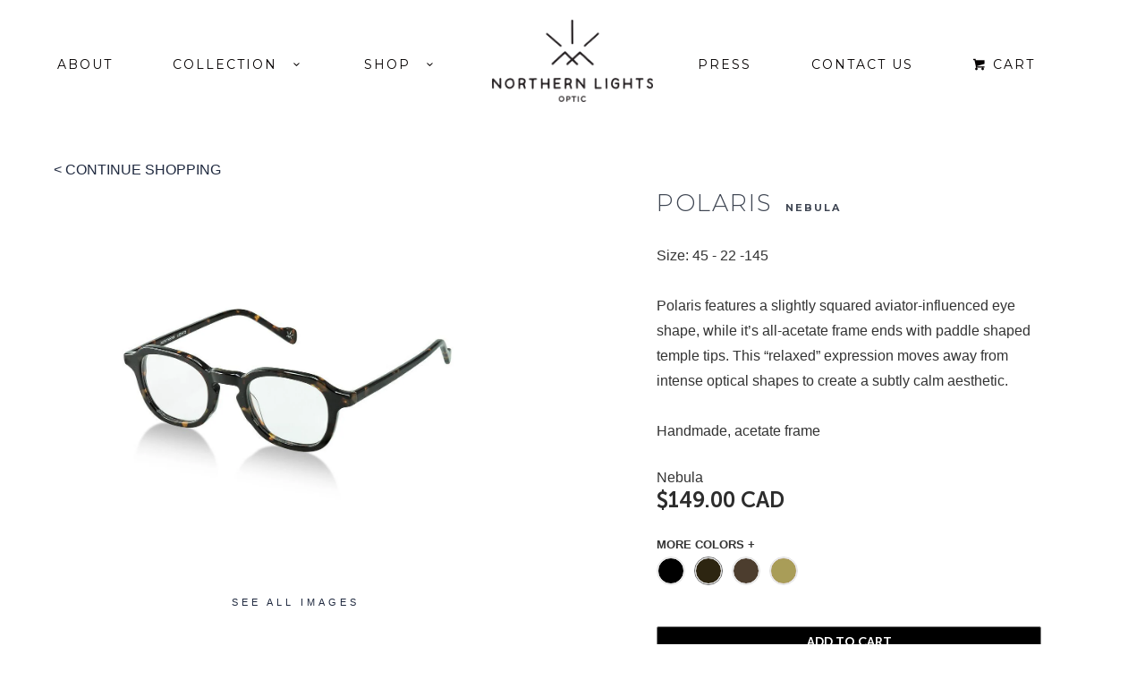

--- FILE ---
content_type: text/html; charset=utf-8
request_url: https://www.northernlightsoptic.com/products/polaris?variant=7148231917613
body_size: 16352
content:
<!DOCTYPE html>
<!--[if lt IE 7 ]><html class="ie ie6" lang="en"> <![endif]-->
<!--[if IE 7 ]><html class="ie ie7" lang="en"> <![endif]-->
<!--[if IE 8 ]><html class="ie ie8" lang="en"> <![endif]-->
<!--[if IE 9 ]><html class="ie ie9" lang="en"> <![endif]-->
<!--[if (gte IE 10)|!(IE)]><!--><html lang="en"> <!--<![endif]-->
  <head>
    <meta charset="utf-8">
    <meta http-equiv="cleartype" content="on">
    <meta name="robots" content="index,follow">
    
           
    <title>POLARIS - Northern Lights Optic</title>
    
    
      <meta name="description" content="Size: 45 - 22 -145    Polaris features a slightly squared aviator-influenced eye shape, while it’s all-acetate frame ends with paddle shaped temple tips. This “relaxed” expression moves away from intense optical shapes to create a subtly calm aesthetic.Handmade, acetate frame" />
    
    <!-- Custom Fonts -->
    <link href="//fonts.googleapis.com/css?family=.|Montserrat:light,normal,bold|Muli:light,normal,bold|Muli:light,normal,bold" rel="stylesheet" type="text/css" />
	<link href="//maxcdn.bootstrapcdn.com/font-awesome/4.6.3/css/font-awesome.min.css" rel="stylesheet" integrity="sha384-T8Gy5hrqNKT+hzMclPo118YTQO6cYprQmhrYwIiQ/3axmI1hQomh7Ud2hPOy8SP1" crossorigin="anonymous">
    
    

<meta name="author" content="Northern Lights Optic">
<meta property="og:url" content="https://www.northernlightsoptic.com/products/polaris">
<meta property="og:site_name" content="Northern Lights Optic">


  <meta property="og:type" content="product">
  <meta property="og:title" content="POLARIS">
  
  <meta property="og:image" content="http://www.northernlightsoptic.com/cdn/shop/products/POLARIS-10-SET_preview_grande.jpeg?v=1561063482">
  <meta property="og:image:secure_url" content="https://www.northernlightsoptic.com/cdn/shop/products/POLARIS-10-SET_preview_grande.jpeg?v=1561063482">
  
  <meta property="og:image" content="http://www.northernlightsoptic.com/cdn/shop/products/POLARIS-08-GBLK_preview_grande.jpeg?v=1561063482">
  <meta property="og:image:secure_url" content="https://www.northernlightsoptic.com/cdn/shop/products/POLARIS-08-GBLK_preview_grande.jpeg?v=1561063482">
  
  <meta property="og:image" content="http://www.northernlightsoptic.com/cdn/shop/products/POLARIS-09-NEB_preview_grande.jpeg?v=1561063482">
  <meta property="og:image:secure_url" content="https://www.northernlightsoptic.com/cdn/shop/products/POLARIS-09-NEB_preview_grande.jpeg?v=1561063482">
  
  <meta property="og:price:amount" content="149.00">
  <meta property="og:price:currency" content="CAD">
  
    
  
    
  
    
  
    
    


  <meta property="og:description" content="Size: 45 - 22 -145    Polaris features a slightly squared aviator-influenced eye shape, while it’s all-acetate frame ends with paddle shaped temple tips. This “relaxed” expression moves away from intense optical shapes to create a subtly calm aesthetic.Handmade, acetate frame">






  <meta name="twitter:card" content="product">
  <meta name="twitter:title" content="POLARIS">
  <meta name="twitter:description" content="Size: 45 - 22 -145    Polaris features a slightly squared aviator-influenced eye shape, while it’s all-acetate frame ends with paddle shaped temple tips. This “relaxed” expression moves away from intense optical shapes to create a subtly calm aesthetic.Handmade, acetate frame">
  <meta name="twitter:image" content="https://www.northernlightsoptic.com/cdn/shop/products/POLARIS-10-SET_preview_grande.jpeg?v=1561063482">
  <meta name="twitter:image:width" content="240">
  <meta name="twitter:image:height" content="240">
  <meta name="twitter:label1" content="Price">
  <meta name="twitter:data1" content="$149.00 CAD">
  
  <meta name="twitter:label2" content="Brand">
  <meta name="twitter:data2" content="Northern Lights Optic">
  

    
    
    <!-- Mobile Specific Metas -->
    <meta name="HandheldFriendly" content="True">
    <meta name="MobileOptimized" content="320">
    <meta name="viewport" content="width=device-width, initial-scale=1, maximum-scale=1">
    
    <link rel="stylesheet" href="https://maxcdn.bootstrapcdn.com/bootstrap/3.3.6/css/bootstrap.min.css" integrity="sha384-1q8mTJOASx8j1Au+a5WDVnPi2lkFfwwEAa8hDDdjZlpLegxhjVME1fgjWPGmkzs7" crossorigin="anonymous">
    <link rel="stylesheet" href="https://maxcdn.bootstrapcdn.com/bootstrap/3.3.6/css/bootstrap-theme.min.css">
  
    <!-- Stylesheets for Parallax 2.2 -->
    <link href="//www.northernlightsoptic.com/cdn/shop/t/2/assets/custom.scss.css?v=134390415069395609611569442715" rel="stylesheet" type="text/css" media="all" />
    <link href="//www.northernlightsoptic.com/cdn/shop/t/2/assets/styles.scss.css?v=105132576667348524571674755498" rel="stylesheet" type="text/css" media="all" />
  
    <!-- slick -->
    <link href="//www.northernlightsoptic.com/cdn/shop/t/2/assets/slick.css?v=72376615944862524581488468421" rel="stylesheet" type="text/css" media="all" />
    <link href="https://fonts.googleapis.com/css?family=Montserrat:400,500i,600,700" rel="stylesheet">
    <link rel="shortcut icon" type="image/x-icon" href="//www.northernlightsoptic.com/cdn/shop/t/2/assets/favicon.png?v=166560596696165197641488468415">
    <link rel="canonical" href="https://www.northernlightsoptic.com/products/polaris" />
              
    <!--   ImagesResponsive LAZY   -->
    <script src="//www.northernlightsoptic.com/cdn/shop/t/2/assets/lazysizes.min.js?v=154404880640669806071523184638" type="text/javascript"></script>
    <!--bootstrap-->
	<script src="https://ajax.googleapis.com/ajax/libs/jquery/1.11.3/jquery.min.js"></script>
  	<script src="https://maxcdn.bootstrapcdn.com/bootstrap/3.3.6/js/bootstrap.min.js"></script>
  	<script src="//www.northernlightsoptic.com/cdn/shop/t/2/assets/jquery.cycle.js?v=153603439095093941691496502596" type="text/javascript"></script>
  	
     
	<script>
    $(window).load(function() {
        $('.flexslider-blog').flexslider({
          animation: "slide",
          animationLoop: false,
          itemWidth: 300,
          itemMargin: 25,
          minItems: 1,
          maxItems: 2,
          controlNav: true   
        });
    });
    </script>
    
    
    <!-- Lightbox -->
    <script src="//www.northernlightsoptic.com/cdn/shop/t/2/assets/app.js?v=28091158648847867151569443111" type="text/javascript"></script>
    
    <script src="//www.northernlightsoptic.com/cdn/shopifycloud/storefront/assets/themes_support/option_selection-b017cd28.js" type="text/javascript"></script>        
	
    <!--custom js-->
    <script src="//www.northernlightsoptic.com/cdn/shop/t/2/assets/livery.js?v=5443952548173151021516954840" type="text/javascript"></script>
    
    <!--[if lte IE 8]>
      <link href="//www.northernlightsoptic.com/cdn/shop/t/2/assets/ie.css?v=175465007136656118751488468427" rel="stylesheet" type="text/css" media="all" />
      <script src="//www.northernlightsoptic.com/cdn/shop/t/2/assets/skrollr.ie.js?v=117806509261595721521488468421" type="text/javascript"></script>
    <![endif]-->
    <script>window.performance && window.performance.mark && window.performance.mark('shopify.content_for_header.start');</script><meta id="shopify-digital-wallet" name="shopify-digital-wallet" content="/7616211/digital_wallets/dialog">
<meta name="shopify-checkout-api-token" content="159a3497a695cc0beb34b49851ec542c">
<meta id="in-context-paypal-metadata" data-shop-id="7616211" data-venmo-supported="false" data-environment="production" data-locale="en_US" data-paypal-v4="true" data-currency="CAD">
<link rel="alternate" type="application/json+oembed" href="https://www.northernlightsoptic.com/products/polaris.oembed">
<script async="async" src="/checkouts/internal/preloads.js?locale=en-CA"></script>
<link rel="preconnect" href="https://shop.app" crossorigin="anonymous">
<script async="async" src="https://shop.app/checkouts/internal/preloads.js?locale=en-CA&shop_id=7616211" crossorigin="anonymous"></script>
<script id="apple-pay-shop-capabilities" type="application/json">{"shopId":7616211,"countryCode":"CA","currencyCode":"CAD","merchantCapabilities":["supports3DS"],"merchantId":"gid:\/\/shopify\/Shop\/7616211","merchantName":"Northern Lights Optic","requiredBillingContactFields":["postalAddress","email","phone"],"requiredShippingContactFields":["postalAddress","email","phone"],"shippingType":"shipping","supportedNetworks":["visa","masterCard","amex","discover","interac","jcb"],"total":{"type":"pending","label":"Northern Lights Optic","amount":"1.00"},"shopifyPaymentsEnabled":true,"supportsSubscriptions":true}</script>
<script id="shopify-features" type="application/json">{"accessToken":"159a3497a695cc0beb34b49851ec542c","betas":["rich-media-storefront-analytics"],"domain":"www.northernlightsoptic.com","predictiveSearch":true,"shopId":7616211,"locale":"en"}</script>
<script>var Shopify = Shopify || {};
Shopify.shop = "northern-lights-optic.myshopify.com";
Shopify.locale = "en";
Shopify.currency = {"active":"CAD","rate":"1.0"};
Shopify.country = "CA";
Shopify.theme = {"name":"NL - Production V2","id":135379649,"schema_name":null,"schema_version":null,"theme_store_id":null,"role":"main"};
Shopify.theme.handle = "null";
Shopify.theme.style = {"id":null,"handle":null};
Shopify.cdnHost = "www.northernlightsoptic.com/cdn";
Shopify.routes = Shopify.routes || {};
Shopify.routes.root = "/";</script>
<script type="module">!function(o){(o.Shopify=o.Shopify||{}).modules=!0}(window);</script>
<script>!function(o){function n(){var o=[];function n(){o.push(Array.prototype.slice.apply(arguments))}return n.q=o,n}var t=o.Shopify=o.Shopify||{};t.loadFeatures=n(),t.autoloadFeatures=n()}(window);</script>
<script>
  window.ShopifyPay = window.ShopifyPay || {};
  window.ShopifyPay.apiHost = "shop.app\/pay";
  window.ShopifyPay.redirectState = null;
</script>
<script id="shop-js-analytics" type="application/json">{"pageType":"product"}</script>
<script defer="defer" async type="module" src="//www.northernlightsoptic.com/cdn/shopifycloud/shop-js/modules/v2/client.init-shop-cart-sync_BApSsMSl.en.esm.js"></script>
<script defer="defer" async type="module" src="//www.northernlightsoptic.com/cdn/shopifycloud/shop-js/modules/v2/chunk.common_CBoos6YZ.esm.js"></script>
<script type="module">
  await import("//www.northernlightsoptic.com/cdn/shopifycloud/shop-js/modules/v2/client.init-shop-cart-sync_BApSsMSl.en.esm.js");
await import("//www.northernlightsoptic.com/cdn/shopifycloud/shop-js/modules/v2/chunk.common_CBoos6YZ.esm.js");

  window.Shopify.SignInWithShop?.initShopCartSync?.({"fedCMEnabled":true,"windoidEnabled":true});

</script>
<script>
  window.Shopify = window.Shopify || {};
  if (!window.Shopify.featureAssets) window.Shopify.featureAssets = {};
  window.Shopify.featureAssets['shop-js'] = {"shop-cart-sync":["modules/v2/client.shop-cart-sync_DJczDl9f.en.esm.js","modules/v2/chunk.common_CBoos6YZ.esm.js"],"init-fed-cm":["modules/v2/client.init-fed-cm_BzwGC0Wi.en.esm.js","modules/v2/chunk.common_CBoos6YZ.esm.js"],"shop-button":["modules/v2/client.shop-button_D_JX508o.en.esm.js","modules/v2/chunk.common_CBoos6YZ.esm.js"],"init-windoid":["modules/v2/client.init-windoid_BS26ThXS.en.esm.js","modules/v2/chunk.common_CBoos6YZ.esm.js"],"init-shop-cart-sync":["modules/v2/client.init-shop-cart-sync_BApSsMSl.en.esm.js","modules/v2/chunk.common_CBoos6YZ.esm.js"],"shop-cash-offers":["modules/v2/client.shop-cash-offers_DthCPNIO.en.esm.js","modules/v2/chunk.common_CBoos6YZ.esm.js","modules/v2/chunk.modal_Bu1hFZFC.esm.js"],"shop-toast-manager":["modules/v2/client.shop-toast-manager_tEhgP2F9.en.esm.js","modules/v2/chunk.common_CBoos6YZ.esm.js"],"avatar":["modules/v2/client.avatar_BTnouDA3.en.esm.js"],"init-shop-email-lookup-coordinator":["modules/v2/client.init-shop-email-lookup-coordinator_DFwWcvrS.en.esm.js","modules/v2/chunk.common_CBoos6YZ.esm.js"],"pay-button":["modules/v2/client.pay-button_BuNmcIr_.en.esm.js","modules/v2/chunk.common_CBoos6YZ.esm.js"],"init-customer-accounts":["modules/v2/client.init-customer-accounts_C0Oh2ljF.en.esm.js","modules/v2/client.shop-login-button_DwLgFT0K.en.esm.js","modules/v2/chunk.common_CBoos6YZ.esm.js","modules/v2/chunk.modal_Bu1hFZFC.esm.js"],"shop-login-button":["modules/v2/client.shop-login-button_DwLgFT0K.en.esm.js","modules/v2/chunk.common_CBoos6YZ.esm.js","modules/v2/chunk.modal_Bu1hFZFC.esm.js"],"init-customer-accounts-sign-up":["modules/v2/client.init-customer-accounts-sign-up_TlVCiykN.en.esm.js","modules/v2/client.shop-login-button_DwLgFT0K.en.esm.js","modules/v2/chunk.common_CBoos6YZ.esm.js","modules/v2/chunk.modal_Bu1hFZFC.esm.js"],"init-shop-for-new-customer-accounts":["modules/v2/client.init-shop-for-new-customer-accounts_DrjXSI53.en.esm.js","modules/v2/client.shop-login-button_DwLgFT0K.en.esm.js","modules/v2/chunk.common_CBoos6YZ.esm.js","modules/v2/chunk.modal_Bu1hFZFC.esm.js"],"shop-follow-button":["modules/v2/client.shop-follow-button_C5D3XtBb.en.esm.js","modules/v2/chunk.common_CBoos6YZ.esm.js","modules/v2/chunk.modal_Bu1hFZFC.esm.js"],"checkout-modal":["modules/v2/client.checkout-modal_8TC_1FUY.en.esm.js","modules/v2/chunk.common_CBoos6YZ.esm.js","modules/v2/chunk.modal_Bu1hFZFC.esm.js"],"lead-capture":["modules/v2/client.lead-capture_Cq0gfm7I.en.esm.js","modules/v2/chunk.common_CBoos6YZ.esm.js","modules/v2/chunk.modal_Bu1hFZFC.esm.js"],"shop-login":["modules/v2/client.shop-login_BmtnoEUo.en.esm.js","modules/v2/chunk.common_CBoos6YZ.esm.js","modules/v2/chunk.modal_Bu1hFZFC.esm.js"],"payment-terms":["modules/v2/client.payment-terms_BHOWV7U_.en.esm.js","modules/v2/chunk.common_CBoos6YZ.esm.js","modules/v2/chunk.modal_Bu1hFZFC.esm.js"]};
</script>
<script>(function() {
  var isLoaded = false;
  function asyncLoad() {
    if (isLoaded) return;
    isLoaded = true;
    var urls = ["https:\/\/chimpstatic.com\/mcjs-connected\/js\/users\/4e9ca3005891aa7ede72d751a\/45c8c627f873c976cc95e5ed9.js?shop=northern-lights-optic.myshopify.com"];
    for (var i = 0; i < urls.length; i++) {
      var s = document.createElement('script');
      s.type = 'text/javascript';
      s.async = true;
      s.src = urls[i];
      var x = document.getElementsByTagName('script')[0];
      x.parentNode.insertBefore(s, x);
    }
  };
  if(window.attachEvent) {
    window.attachEvent('onload', asyncLoad);
  } else {
    window.addEventListener('load', asyncLoad, false);
  }
})();</script>
<script id="__st">var __st={"a":7616211,"offset":-28800,"reqid":"44a70403-d9b0-4b6a-860d-550ad9bd276b-1768848858","pageurl":"www.northernlightsoptic.com\/products\/polaris?variant=7148231917613","u":"ba7a3dc05a78","p":"product","rtyp":"product","rid":563570769965};</script>
<script>window.ShopifyPaypalV4VisibilityTracking = true;</script>
<script id="captcha-bootstrap">!function(){'use strict';const t='contact',e='account',n='new_comment',o=[[t,t],['blogs',n],['comments',n],[t,'customer']],c=[[e,'customer_login'],[e,'guest_login'],[e,'recover_customer_password'],[e,'create_customer']],r=t=>t.map((([t,e])=>`form[action*='/${t}']:not([data-nocaptcha='true']) input[name='form_type'][value='${e}']`)).join(','),a=t=>()=>t?[...document.querySelectorAll(t)].map((t=>t.form)):[];function s(){const t=[...o],e=r(t);return a(e)}const i='password',u='form_key',d=['recaptcha-v3-token','g-recaptcha-response','h-captcha-response',i],f=()=>{try{return window.sessionStorage}catch{return}},m='__shopify_v',_=t=>t.elements[u];function p(t,e,n=!1){try{const o=window.sessionStorage,c=JSON.parse(o.getItem(e)),{data:r}=function(t){const{data:e,action:n}=t;return t[m]||n?{data:e,action:n}:{data:t,action:n}}(c);for(const[e,n]of Object.entries(r))t.elements[e]&&(t.elements[e].value=n);n&&o.removeItem(e)}catch(o){console.error('form repopulation failed',{error:o})}}const l='form_type',E='cptcha';function T(t){t.dataset[E]=!0}const w=window,h=w.document,L='Shopify',v='ce_forms',y='captcha';let A=!1;((t,e)=>{const n=(g='f06e6c50-85a8-45c8-87d0-21a2b65856fe',I='https://cdn.shopify.com/shopifycloud/storefront-forms-hcaptcha/ce_storefront_forms_captcha_hcaptcha.v1.5.2.iife.js',D={infoText:'Protected by hCaptcha',privacyText:'Privacy',termsText:'Terms'},(t,e,n)=>{const o=w[L][v],c=o.bindForm;if(c)return c(t,g,e,D).then(n);var r;o.q.push([[t,g,e,D],n]),r=I,A||(h.body.append(Object.assign(h.createElement('script'),{id:'captcha-provider',async:!0,src:r})),A=!0)});var g,I,D;w[L]=w[L]||{},w[L][v]=w[L][v]||{},w[L][v].q=[],w[L][y]=w[L][y]||{},w[L][y].protect=function(t,e){n(t,void 0,e),T(t)},Object.freeze(w[L][y]),function(t,e,n,w,h,L){const[v,y,A,g]=function(t,e,n){const i=e?o:[],u=t?c:[],d=[...i,...u],f=r(d),m=r(i),_=r(d.filter((([t,e])=>n.includes(e))));return[a(f),a(m),a(_),s()]}(w,h,L),I=t=>{const e=t.target;return e instanceof HTMLFormElement?e:e&&e.form},D=t=>v().includes(t);t.addEventListener('submit',(t=>{const e=I(t);if(!e)return;const n=D(e)&&!e.dataset.hcaptchaBound&&!e.dataset.recaptchaBound,o=_(e),c=g().includes(e)&&(!o||!o.value);(n||c)&&t.preventDefault(),c&&!n&&(function(t){try{if(!f())return;!function(t){const e=f();if(!e)return;const n=_(t);if(!n)return;const o=n.value;o&&e.removeItem(o)}(t);const e=Array.from(Array(32),(()=>Math.random().toString(36)[2])).join('');!function(t,e){_(t)||t.append(Object.assign(document.createElement('input'),{type:'hidden',name:u})),t.elements[u].value=e}(t,e),function(t,e){const n=f();if(!n)return;const o=[...t.querySelectorAll(`input[type='${i}']`)].map((({name:t})=>t)),c=[...d,...o],r={};for(const[a,s]of new FormData(t).entries())c.includes(a)||(r[a]=s);n.setItem(e,JSON.stringify({[m]:1,action:t.action,data:r}))}(t,e)}catch(e){console.error('failed to persist form',e)}}(e),e.submit())}));const S=(t,e)=>{t&&!t.dataset[E]&&(n(t,e.some((e=>e===t))),T(t))};for(const o of['focusin','change'])t.addEventListener(o,(t=>{const e=I(t);D(e)&&S(e,y())}));const B=e.get('form_key'),M=e.get(l),P=B&&M;t.addEventListener('DOMContentLoaded',(()=>{const t=y();if(P)for(const e of t)e.elements[l].value===M&&p(e,B);[...new Set([...A(),...v().filter((t=>'true'===t.dataset.shopifyCaptcha))])].forEach((e=>S(e,t)))}))}(h,new URLSearchParams(w.location.search),n,t,e,['guest_login'])})(!0,!0)}();</script>
<script integrity="sha256-4kQ18oKyAcykRKYeNunJcIwy7WH5gtpwJnB7kiuLZ1E=" data-source-attribution="shopify.loadfeatures" defer="defer" src="//www.northernlightsoptic.com/cdn/shopifycloud/storefront/assets/storefront/load_feature-a0a9edcb.js" crossorigin="anonymous"></script>
<script crossorigin="anonymous" defer="defer" src="//www.northernlightsoptic.com/cdn/shopifycloud/storefront/assets/shopify_pay/storefront-65b4c6d7.js?v=20250812"></script>
<script data-source-attribution="shopify.dynamic_checkout.dynamic.init">var Shopify=Shopify||{};Shopify.PaymentButton=Shopify.PaymentButton||{isStorefrontPortableWallets:!0,init:function(){window.Shopify.PaymentButton.init=function(){};var t=document.createElement("script");t.src="https://www.northernlightsoptic.com/cdn/shopifycloud/portable-wallets/latest/portable-wallets.en.js",t.type="module",document.head.appendChild(t)}};
</script>
<script data-source-attribution="shopify.dynamic_checkout.buyer_consent">
  function portableWalletsHideBuyerConsent(e){var t=document.getElementById("shopify-buyer-consent"),n=document.getElementById("shopify-subscription-policy-button");t&&n&&(t.classList.add("hidden"),t.setAttribute("aria-hidden","true"),n.removeEventListener("click",e))}function portableWalletsShowBuyerConsent(e){var t=document.getElementById("shopify-buyer-consent"),n=document.getElementById("shopify-subscription-policy-button");t&&n&&(t.classList.remove("hidden"),t.removeAttribute("aria-hidden"),n.addEventListener("click",e))}window.Shopify?.PaymentButton&&(window.Shopify.PaymentButton.hideBuyerConsent=portableWalletsHideBuyerConsent,window.Shopify.PaymentButton.showBuyerConsent=portableWalletsShowBuyerConsent);
</script>
<script data-source-attribution="shopify.dynamic_checkout.cart.bootstrap">document.addEventListener("DOMContentLoaded",(function(){function t(){return document.querySelector("shopify-accelerated-checkout-cart, shopify-accelerated-checkout")}if(t())Shopify.PaymentButton.init();else{new MutationObserver((function(e,n){t()&&(Shopify.PaymentButton.init(),n.disconnect())})).observe(document.body,{childList:!0,subtree:!0})}}));
</script>
<link id="shopify-accelerated-checkout-styles" rel="stylesheet" media="screen" href="https://www.northernlightsoptic.com/cdn/shopifycloud/portable-wallets/latest/accelerated-checkout-backwards-compat.css" crossorigin="anonymous">
<style id="shopify-accelerated-checkout-cart">
        #shopify-buyer-consent {
  margin-top: 1em;
  display: inline-block;
  width: 100%;
}

#shopify-buyer-consent.hidden {
  display: none;
}

#shopify-subscription-policy-button {
  background: none;
  border: none;
  padding: 0;
  text-decoration: underline;
  font-size: inherit;
  cursor: pointer;
}

#shopify-subscription-policy-button::before {
  box-shadow: none;
}

      </style>

<script>window.performance && window.performance.mark && window.performance.mark('shopify.content_for_header.end');</script>

    
<link href="https://monorail-edge.shopifysvc.com" rel="dns-prefetch">
<script>(function(){if ("sendBeacon" in navigator && "performance" in window) {try {var session_token_from_headers = performance.getEntriesByType('navigation')[0].serverTiming.find(x => x.name == '_s').description;} catch {var session_token_from_headers = undefined;}var session_cookie_matches = document.cookie.match(/_shopify_s=([^;]*)/);var session_token_from_cookie = session_cookie_matches && session_cookie_matches.length === 2 ? session_cookie_matches[1] : "";var session_token = session_token_from_headers || session_token_from_cookie || "";function handle_abandonment_event(e) {var entries = performance.getEntries().filter(function(entry) {return /monorail-edge.shopifysvc.com/.test(entry.name);});if (!window.abandonment_tracked && entries.length === 0) {window.abandonment_tracked = true;var currentMs = Date.now();var navigation_start = performance.timing.navigationStart;var payload = {shop_id: 7616211,url: window.location.href,navigation_start,duration: currentMs - navigation_start,session_token,page_type: "product"};window.navigator.sendBeacon("https://monorail-edge.shopifysvc.com/v1/produce", JSON.stringify({schema_id: "online_store_buyer_site_abandonment/1.1",payload: payload,metadata: {event_created_at_ms: currentMs,event_sent_at_ms: currentMs}}));}}window.addEventListener('pagehide', handle_abandonment_event);}}());</script>
<script id="web-pixels-manager-setup">(function e(e,d,r,n,o){if(void 0===o&&(o={}),!Boolean(null===(a=null===(i=window.Shopify)||void 0===i?void 0:i.analytics)||void 0===a?void 0:a.replayQueue)){var i,a;window.Shopify=window.Shopify||{};var t=window.Shopify;t.analytics=t.analytics||{};var s=t.analytics;s.replayQueue=[],s.publish=function(e,d,r){return s.replayQueue.push([e,d,r]),!0};try{self.performance.mark("wpm:start")}catch(e){}var l=function(){var e={modern:/Edge?\/(1{2}[4-9]|1[2-9]\d|[2-9]\d{2}|\d{4,})\.\d+(\.\d+|)|Firefox\/(1{2}[4-9]|1[2-9]\d|[2-9]\d{2}|\d{4,})\.\d+(\.\d+|)|Chrom(ium|e)\/(9{2}|\d{3,})\.\d+(\.\d+|)|(Maci|X1{2}).+ Version\/(15\.\d+|(1[6-9]|[2-9]\d|\d{3,})\.\d+)([,.]\d+|)( \(\w+\)|)( Mobile\/\w+|) Safari\/|Chrome.+OPR\/(9{2}|\d{3,})\.\d+\.\d+|(CPU[ +]OS|iPhone[ +]OS|CPU[ +]iPhone|CPU IPhone OS|CPU iPad OS)[ +]+(15[._]\d+|(1[6-9]|[2-9]\d|\d{3,})[._]\d+)([._]\d+|)|Android:?[ /-](13[3-9]|1[4-9]\d|[2-9]\d{2}|\d{4,})(\.\d+|)(\.\d+|)|Android.+Firefox\/(13[5-9]|1[4-9]\d|[2-9]\d{2}|\d{4,})\.\d+(\.\d+|)|Android.+Chrom(ium|e)\/(13[3-9]|1[4-9]\d|[2-9]\d{2}|\d{4,})\.\d+(\.\d+|)|SamsungBrowser\/([2-9]\d|\d{3,})\.\d+/,legacy:/Edge?\/(1[6-9]|[2-9]\d|\d{3,})\.\d+(\.\d+|)|Firefox\/(5[4-9]|[6-9]\d|\d{3,})\.\d+(\.\d+|)|Chrom(ium|e)\/(5[1-9]|[6-9]\d|\d{3,})\.\d+(\.\d+|)([\d.]+$|.*Safari\/(?![\d.]+ Edge\/[\d.]+$))|(Maci|X1{2}).+ Version\/(10\.\d+|(1[1-9]|[2-9]\d|\d{3,})\.\d+)([,.]\d+|)( \(\w+\)|)( Mobile\/\w+|) Safari\/|Chrome.+OPR\/(3[89]|[4-9]\d|\d{3,})\.\d+\.\d+|(CPU[ +]OS|iPhone[ +]OS|CPU[ +]iPhone|CPU IPhone OS|CPU iPad OS)[ +]+(10[._]\d+|(1[1-9]|[2-9]\d|\d{3,})[._]\d+)([._]\d+|)|Android:?[ /-](13[3-9]|1[4-9]\d|[2-9]\d{2}|\d{4,})(\.\d+|)(\.\d+|)|Mobile Safari.+OPR\/([89]\d|\d{3,})\.\d+\.\d+|Android.+Firefox\/(13[5-9]|1[4-9]\d|[2-9]\d{2}|\d{4,})\.\d+(\.\d+|)|Android.+Chrom(ium|e)\/(13[3-9]|1[4-9]\d|[2-9]\d{2}|\d{4,})\.\d+(\.\d+|)|Android.+(UC? ?Browser|UCWEB|U3)[ /]?(15\.([5-9]|\d{2,})|(1[6-9]|[2-9]\d|\d{3,})\.\d+)\.\d+|SamsungBrowser\/(5\.\d+|([6-9]|\d{2,})\.\d+)|Android.+MQ{2}Browser\/(14(\.(9|\d{2,})|)|(1[5-9]|[2-9]\d|\d{3,})(\.\d+|))(\.\d+|)|K[Aa][Ii]OS\/(3\.\d+|([4-9]|\d{2,})\.\d+)(\.\d+|)/},d=e.modern,r=e.legacy,n=navigator.userAgent;return n.match(d)?"modern":n.match(r)?"legacy":"unknown"}(),u="modern"===l?"modern":"legacy",c=(null!=n?n:{modern:"",legacy:""})[u],f=function(e){return[e.baseUrl,"/wpm","/b",e.hashVersion,"modern"===e.buildTarget?"m":"l",".js"].join("")}({baseUrl:d,hashVersion:r,buildTarget:u}),m=function(e){var d=e.version,r=e.bundleTarget,n=e.surface,o=e.pageUrl,i=e.monorailEndpoint;return{emit:function(e){var a=e.status,t=e.errorMsg,s=(new Date).getTime(),l=JSON.stringify({metadata:{event_sent_at_ms:s},events:[{schema_id:"web_pixels_manager_load/3.1",payload:{version:d,bundle_target:r,page_url:o,status:a,surface:n,error_msg:t},metadata:{event_created_at_ms:s}}]});if(!i)return console&&console.warn&&console.warn("[Web Pixels Manager] No Monorail endpoint provided, skipping logging."),!1;try{return self.navigator.sendBeacon.bind(self.navigator)(i,l)}catch(e){}var u=new XMLHttpRequest;try{return u.open("POST",i,!0),u.setRequestHeader("Content-Type","text/plain"),u.send(l),!0}catch(e){return console&&console.warn&&console.warn("[Web Pixels Manager] Got an unhandled error while logging to Monorail."),!1}}}}({version:r,bundleTarget:l,surface:e.surface,pageUrl:self.location.href,monorailEndpoint:e.monorailEndpoint});try{o.browserTarget=l,function(e){var d=e.src,r=e.async,n=void 0===r||r,o=e.onload,i=e.onerror,a=e.sri,t=e.scriptDataAttributes,s=void 0===t?{}:t,l=document.createElement("script"),u=document.querySelector("head"),c=document.querySelector("body");if(l.async=n,l.src=d,a&&(l.integrity=a,l.crossOrigin="anonymous"),s)for(var f in s)if(Object.prototype.hasOwnProperty.call(s,f))try{l.dataset[f]=s[f]}catch(e){}if(o&&l.addEventListener("load",o),i&&l.addEventListener("error",i),u)u.appendChild(l);else{if(!c)throw new Error("Did not find a head or body element to append the script");c.appendChild(l)}}({src:f,async:!0,onload:function(){if(!function(){var e,d;return Boolean(null===(d=null===(e=window.Shopify)||void 0===e?void 0:e.analytics)||void 0===d?void 0:d.initialized)}()){var d=window.webPixelsManager.init(e)||void 0;if(d){var r=window.Shopify.analytics;r.replayQueue.forEach((function(e){var r=e[0],n=e[1],o=e[2];d.publishCustomEvent(r,n,o)})),r.replayQueue=[],r.publish=d.publishCustomEvent,r.visitor=d.visitor,r.initialized=!0}}},onerror:function(){return m.emit({status:"failed",errorMsg:"".concat(f," has failed to load")})},sri:function(e){var d=/^sha384-[A-Za-z0-9+/=]+$/;return"string"==typeof e&&d.test(e)}(c)?c:"",scriptDataAttributes:o}),m.emit({status:"loading"})}catch(e){m.emit({status:"failed",errorMsg:(null==e?void 0:e.message)||"Unknown error"})}}})({shopId: 7616211,storefrontBaseUrl: "https://www.northernlightsoptic.com",extensionsBaseUrl: "https://extensions.shopifycdn.com/cdn/shopifycloud/web-pixels-manager",monorailEndpoint: "https://monorail-edge.shopifysvc.com/unstable/produce_batch",surface: "storefront-renderer",enabledBetaFlags: ["2dca8a86"],webPixelsConfigList: [{"id":"1303150743","configuration":"{\"yotpoStoreId\":\"2Bb4txjQMIvse9dYGCZ8NJOdZ0yjpHnANATIKTLk\"}","eventPayloadVersion":"v1","runtimeContext":"STRICT","scriptVersion":"8bb37a256888599d9a3d57f0551d3859","type":"APP","apiClientId":70132,"privacyPurposes":["ANALYTICS","MARKETING","SALE_OF_DATA"],"dataSharingAdjustments":{"protectedCustomerApprovalScopes":["read_customer_address","read_customer_email","read_customer_name","read_customer_personal_data","read_customer_phone"]}},{"id":"81264791","eventPayloadVersion":"v1","runtimeContext":"LAX","scriptVersion":"1","type":"CUSTOM","privacyPurposes":["ANALYTICS"],"name":"Google Analytics tag (migrated)"},{"id":"shopify-app-pixel","configuration":"{}","eventPayloadVersion":"v1","runtimeContext":"STRICT","scriptVersion":"0450","apiClientId":"shopify-pixel","type":"APP","privacyPurposes":["ANALYTICS","MARKETING"]},{"id":"shopify-custom-pixel","eventPayloadVersion":"v1","runtimeContext":"LAX","scriptVersion":"0450","apiClientId":"shopify-pixel","type":"CUSTOM","privacyPurposes":["ANALYTICS","MARKETING"]}],isMerchantRequest: false,initData: {"shop":{"name":"Northern Lights Optic","paymentSettings":{"currencyCode":"CAD"},"myshopifyDomain":"northern-lights-optic.myshopify.com","countryCode":"CA","storefrontUrl":"https:\/\/www.northernlightsoptic.com"},"customer":null,"cart":null,"checkout":null,"productVariants":[{"price":{"amount":149.0,"currencyCode":"CAD"},"product":{"title":"POLARIS","vendor":"Northern Lights Optic","id":"563570769965","untranslatedTitle":"POLARIS","url":"\/products\/polaris","type":"Optical"},"id":"7148231884845","image":{"src":"\/\/www.northernlightsoptic.com\/cdn\/shop\/products\/POLARIS-08-GBLK_preview.jpeg?v=1561063482"},"sku":"POLARIS-08-GBLK","title":"Black","untranslatedTitle":"Black"},{"price":{"amount":149.0,"currencyCode":"CAD"},"product":{"title":"POLARIS","vendor":"Northern Lights Optic","id":"563570769965","untranslatedTitle":"POLARIS","url":"\/products\/polaris","type":"Optical"},"id":"7148231917613","image":{"src":"\/\/www.northernlightsoptic.com\/cdn\/shop\/products\/POLARIS-09-NEB_preview.jpeg?v=1561063482"},"sku":"POLARIS-09-NEB","title":"Nebula","untranslatedTitle":"Nebula"},{"price":{"amount":149.0,"currencyCode":"CAD"},"product":{"title":"POLARIS","vendor":"Northern Lights Optic","id":"563570769965","untranslatedTitle":"POLARIS","url":"\/products\/polaris","type":"Optical"},"id":"7148231950381","image":{"src":"\/\/www.northernlightsoptic.com\/cdn\/shop\/products\/POLARIS-10-SET_preview.jpeg?v=1561063482"},"sku":"POLARIS-10-SET","title":"Sunset","untranslatedTitle":"Sunset"},{"price":{"amount":149.0,"currencyCode":"CAD"},"product":{"title":"POLARIS","vendor":"Northern Lights Optic","id":"563570769965","untranslatedTitle":"POLARIS","url":"\/products\/polaris","type":"Optical"},"id":"7148231983149","image":{"src":"\/\/www.northernlightsoptic.com\/cdn\/shop\/products\/POLARIS-11-CRYB_preview.jpeg?v=1561063482"},"sku":"POLARIS-11-CRYB","title":"Crystal Brown","untranslatedTitle":"Crystal Brown"}],"purchasingCompany":null},},"https://www.northernlightsoptic.com/cdn","fcfee988w5aeb613cpc8e4bc33m6693e112",{"modern":"","legacy":""},{"shopId":"7616211","storefrontBaseUrl":"https:\/\/www.northernlightsoptic.com","extensionBaseUrl":"https:\/\/extensions.shopifycdn.com\/cdn\/shopifycloud\/web-pixels-manager","surface":"storefront-renderer","enabledBetaFlags":"[\"2dca8a86\"]","isMerchantRequest":"false","hashVersion":"fcfee988w5aeb613cpc8e4bc33m6693e112","publish":"custom","events":"[[\"page_viewed\",{}],[\"product_viewed\",{\"productVariant\":{\"price\":{\"amount\":149.0,\"currencyCode\":\"CAD\"},\"product\":{\"title\":\"POLARIS\",\"vendor\":\"Northern Lights Optic\",\"id\":\"563570769965\",\"untranslatedTitle\":\"POLARIS\",\"url\":\"\/products\/polaris\",\"type\":\"Optical\"},\"id\":\"7148231917613\",\"image\":{\"src\":\"\/\/www.northernlightsoptic.com\/cdn\/shop\/products\/POLARIS-09-NEB_preview.jpeg?v=1561063482\"},\"sku\":\"POLARIS-09-NEB\",\"title\":\"Nebula\",\"untranslatedTitle\":\"Nebula\"}}]]"});</script><script>
  window.ShopifyAnalytics = window.ShopifyAnalytics || {};
  window.ShopifyAnalytics.meta = window.ShopifyAnalytics.meta || {};
  window.ShopifyAnalytics.meta.currency = 'CAD';
  var meta = {"product":{"id":563570769965,"gid":"gid:\/\/shopify\/Product\/563570769965","vendor":"Northern Lights Optic","type":"Optical","handle":"polaris","variants":[{"id":7148231884845,"price":14900,"name":"POLARIS - Black","public_title":"Black","sku":"POLARIS-08-GBLK"},{"id":7148231917613,"price":14900,"name":"POLARIS - Nebula","public_title":"Nebula","sku":"POLARIS-09-NEB"},{"id":7148231950381,"price":14900,"name":"POLARIS - Sunset","public_title":"Sunset","sku":"POLARIS-10-SET"},{"id":7148231983149,"price":14900,"name":"POLARIS - Crystal Brown","public_title":"Crystal Brown","sku":"POLARIS-11-CRYB"}],"remote":false},"page":{"pageType":"product","resourceType":"product","resourceId":563570769965,"requestId":"44a70403-d9b0-4b6a-860d-550ad9bd276b-1768848858"}};
  for (var attr in meta) {
    window.ShopifyAnalytics.meta[attr] = meta[attr];
  }
</script>
<script class="analytics">
  (function () {
    var customDocumentWrite = function(content) {
      var jquery = null;

      if (window.jQuery) {
        jquery = window.jQuery;
      } else if (window.Checkout && window.Checkout.$) {
        jquery = window.Checkout.$;
      }

      if (jquery) {
        jquery('body').append(content);
      }
    };

    var hasLoggedConversion = function(token) {
      if (token) {
        return document.cookie.indexOf('loggedConversion=' + token) !== -1;
      }
      return false;
    }

    var setCookieIfConversion = function(token) {
      if (token) {
        var twoMonthsFromNow = new Date(Date.now());
        twoMonthsFromNow.setMonth(twoMonthsFromNow.getMonth() + 2);

        document.cookie = 'loggedConversion=' + token + '; expires=' + twoMonthsFromNow;
      }
    }

    var trekkie = window.ShopifyAnalytics.lib = window.trekkie = window.trekkie || [];
    if (trekkie.integrations) {
      return;
    }
    trekkie.methods = [
      'identify',
      'page',
      'ready',
      'track',
      'trackForm',
      'trackLink'
    ];
    trekkie.factory = function(method) {
      return function() {
        var args = Array.prototype.slice.call(arguments);
        args.unshift(method);
        trekkie.push(args);
        return trekkie;
      };
    };
    for (var i = 0; i < trekkie.methods.length; i++) {
      var key = trekkie.methods[i];
      trekkie[key] = trekkie.factory(key);
    }
    trekkie.load = function(config) {
      trekkie.config = config || {};
      trekkie.config.initialDocumentCookie = document.cookie;
      var first = document.getElementsByTagName('script')[0];
      var script = document.createElement('script');
      script.type = 'text/javascript';
      script.onerror = function(e) {
        var scriptFallback = document.createElement('script');
        scriptFallback.type = 'text/javascript';
        scriptFallback.onerror = function(error) {
                var Monorail = {
      produce: function produce(monorailDomain, schemaId, payload) {
        var currentMs = new Date().getTime();
        var event = {
          schema_id: schemaId,
          payload: payload,
          metadata: {
            event_created_at_ms: currentMs,
            event_sent_at_ms: currentMs
          }
        };
        return Monorail.sendRequest("https://" + monorailDomain + "/v1/produce", JSON.stringify(event));
      },
      sendRequest: function sendRequest(endpointUrl, payload) {
        // Try the sendBeacon API
        if (window && window.navigator && typeof window.navigator.sendBeacon === 'function' && typeof window.Blob === 'function' && !Monorail.isIos12()) {
          var blobData = new window.Blob([payload], {
            type: 'text/plain'
          });

          if (window.navigator.sendBeacon(endpointUrl, blobData)) {
            return true;
          } // sendBeacon was not successful

        } // XHR beacon

        var xhr = new XMLHttpRequest();

        try {
          xhr.open('POST', endpointUrl);
          xhr.setRequestHeader('Content-Type', 'text/plain');
          xhr.send(payload);
        } catch (e) {
          console.log(e);
        }

        return false;
      },
      isIos12: function isIos12() {
        return window.navigator.userAgent.lastIndexOf('iPhone; CPU iPhone OS 12_') !== -1 || window.navigator.userAgent.lastIndexOf('iPad; CPU OS 12_') !== -1;
      }
    };
    Monorail.produce('monorail-edge.shopifysvc.com',
      'trekkie_storefront_load_errors/1.1',
      {shop_id: 7616211,
      theme_id: 135379649,
      app_name: "storefront",
      context_url: window.location.href,
      source_url: "//www.northernlightsoptic.com/cdn/s/trekkie.storefront.cd680fe47e6c39ca5d5df5f0a32d569bc48c0f27.min.js"});

        };
        scriptFallback.async = true;
        scriptFallback.src = '//www.northernlightsoptic.com/cdn/s/trekkie.storefront.cd680fe47e6c39ca5d5df5f0a32d569bc48c0f27.min.js';
        first.parentNode.insertBefore(scriptFallback, first);
      };
      script.async = true;
      script.src = '//www.northernlightsoptic.com/cdn/s/trekkie.storefront.cd680fe47e6c39ca5d5df5f0a32d569bc48c0f27.min.js';
      first.parentNode.insertBefore(script, first);
    };
    trekkie.load(
      {"Trekkie":{"appName":"storefront","development":false,"defaultAttributes":{"shopId":7616211,"isMerchantRequest":null,"themeId":135379649,"themeCityHash":"6061698002038007092","contentLanguage":"en","currency":"CAD","eventMetadataId":"0cc3ff80-1b55-4532-8e59-d664748b096a"},"isServerSideCookieWritingEnabled":true,"monorailRegion":"shop_domain","enabledBetaFlags":["65f19447"]},"Session Attribution":{},"S2S":{"facebookCapiEnabled":false,"source":"trekkie-storefront-renderer","apiClientId":580111}}
    );

    var loaded = false;
    trekkie.ready(function() {
      if (loaded) return;
      loaded = true;

      window.ShopifyAnalytics.lib = window.trekkie;

      var originalDocumentWrite = document.write;
      document.write = customDocumentWrite;
      try { window.ShopifyAnalytics.merchantGoogleAnalytics.call(this); } catch(error) {};
      document.write = originalDocumentWrite;

      window.ShopifyAnalytics.lib.page(null,{"pageType":"product","resourceType":"product","resourceId":563570769965,"requestId":"44a70403-d9b0-4b6a-860d-550ad9bd276b-1768848858","shopifyEmitted":true});

      var match = window.location.pathname.match(/checkouts\/(.+)\/(thank_you|post_purchase)/)
      var token = match? match[1]: undefined;
      if (!hasLoggedConversion(token)) {
        setCookieIfConversion(token);
        window.ShopifyAnalytics.lib.track("Viewed Product",{"currency":"CAD","variantId":7148231917613,"productId":563570769965,"productGid":"gid:\/\/shopify\/Product\/563570769965","name":"POLARIS - Nebula","price":"149.00","sku":"POLARIS-09-NEB","brand":"Northern Lights Optic","variant":"Nebula","category":"Optical","nonInteraction":true,"remote":false},undefined,undefined,{"shopifyEmitted":true});
      window.ShopifyAnalytics.lib.track("monorail:\/\/trekkie_storefront_viewed_product\/1.1",{"currency":"CAD","variantId":7148231917613,"productId":563570769965,"productGid":"gid:\/\/shopify\/Product\/563570769965","name":"POLARIS - Nebula","price":"149.00","sku":"POLARIS-09-NEB","brand":"Northern Lights Optic","variant":"Nebula","category":"Optical","nonInteraction":true,"remote":false,"referer":"https:\/\/www.northernlightsoptic.com\/products\/polaris?variant=7148231917613"});
      }
    });


        var eventsListenerScript = document.createElement('script');
        eventsListenerScript.async = true;
        eventsListenerScript.src = "//www.northernlightsoptic.com/cdn/shopifycloud/storefront/assets/shop_events_listener-3da45d37.js";
        document.getElementsByTagName('head')[0].appendChild(eventsListenerScript);

})();</script>
  <script>
  if (!window.ga || (window.ga && typeof window.ga !== 'function')) {
    window.ga = function ga() {
      (window.ga.q = window.ga.q || []).push(arguments);
      if (window.Shopify && window.Shopify.analytics && typeof window.Shopify.analytics.publish === 'function') {
        window.Shopify.analytics.publish("ga_stub_called", {}, {sendTo: "google_osp_migration"});
      }
      console.error("Shopify's Google Analytics stub called with:", Array.from(arguments), "\nSee https://help.shopify.com/manual/promoting-marketing/pixels/pixel-migration#google for more information.");
    };
    if (window.Shopify && window.Shopify.analytics && typeof window.Shopify.analytics.publish === 'function') {
      window.Shopify.analytics.publish("ga_stub_initialized", {}, {sendTo: "google_osp_migration"});
    }
  }
</script>
<script
  defer
  src="https://www.northernlightsoptic.com/cdn/shopifycloud/perf-kit/shopify-perf-kit-3.0.4.min.js"
  data-application="storefront-renderer"
  data-shop-id="7616211"
  data-render-region="gcp-us-central1"
  data-page-type="product"
  data-theme-instance-id="135379649"
  data-theme-name=""
  data-theme-version=""
  data-monorail-region="shop_domain"
  data-resource-timing-sampling-rate="10"
  data-shs="true"
  data-shs-beacon="true"
  data-shs-export-with-fetch="true"
  data-shs-logs-sample-rate="1"
  data-shs-beacon-endpoint="https://www.northernlightsoptic.com/api/collect"
></script>
</head>
  
  <body class="product feature_image">
    <div id="content_wrapper">
      
      <div>
      <!-- MOBILE MENU -->
      <div class="mobile-menu tablet--up-hide">
        <ul>
          <li class="for-nav">
              <a href="javascript:;" class="icon-menu menu-toggle"></a>
              <ul class="menu-content" style="display: none;">
                
                  
                    
                    
                      <li class="site-nav--has-dropdown menu-dropdown" aria-haspopup="true">
                        <a href="javascript:;" class="site-nav__link">
                          Shop
                          <span>></span>
                        </a>
                        <ul class="site-nav__dropdown" style="display: none;">
                          
                            <li>
                              <a href="/collections/optics" class="site-nav__link">Sun</a>
                            </li>
                          
                            <li>
                              <a href="/collections/optical-collection" class="site-nav__link">Optical</a>
                            </li>
                          
                        </ul>
                      </li>
                    
                  
                    
                    
                      <li >
                        <a href="/pages/about-us" class="site-nav__link">About</a>
                      </li>
                    
                  
                    
                    
                      <li >
                        <a href="/blogs/press" class="site-nav__link">Press</a>
                      </li>
                    
                  
                    
                    
                      <li >
                        <a href="/pages/contact-us" class="site-nav__link">Contact Us</a>
                      </li>
                    
                  
              </ul>
          </li>
        
          <li class="for-logo">
            <a href="https://www.northernlightsoptic.com" title="Northern Lights Optic" class="mobile_logo logo">
              
                <img src="//www.northernlightsoptic.com/cdn/shop/t/2/assets/logo.png?v=150358646288761725871489596597" alt="Northern Lights Optic" data-src="//www.northernlightsoptic.com/cdn/shop/t/2/assets/logo.png?v=150358646288761725871489596597"  />
              
            </a>
          </li>
          <li class="for-cart">
             <a href="#cart" class="icon-cart right"><span>0</span></a>
          </li>
        </ul>
      </div>
      <div class="navigation mobile_hidden">
          <div class="container-fluid"  style="padding-top: 25px;" > 
            

            <div class="col-md-5 nav mobile_hidden">
              

              <ul class="menu right">
                
                  
                    <li><a href="/pages/about-us" style="color: " title="About" class="top-link ">About</a></li>
                  
                
                  

                    
                    
                    
                    

                    <li><a href="/pages/lookbook" style="color: " title="Collection" class="sub-menu  ">Collection                     
                      &nbsp; <span class="icon-down-arrow"></span></a> 
                      <div class="dropdown animated fadeIn ">
                        <div class="dropdown_links clearfix">
                          <img src="//www.northernlightsoptic.com/cdn/shop/t/2/assets/triangle.png?v=173532187055095702191488468423" style="position: relative; top: 1px; left: -9%;" />
                          <ul style="position: relative; left: -20px;">
                            
                            
                            
                          </ul>
                        </div>
                      </div>
                    </li>
                  
                
                  

                    
                    
                    
                    

                    <li><a href="/collections/all" style="color: " title="Shop" class="sub-menu  ">Shop                     
                      &nbsp; <span class="icon-down-arrow"></span></a> 
                      <div class="dropdown animated fadeIn ">
                        <div class="dropdown_links clearfix">
                          <img src="//www.northernlightsoptic.com/cdn/shop/t/2/assets/triangle.png?v=173532187055095702191488468423" style="position: relative; top: 1px; left: -9%;" />
                          <ul style="position: relative; left: -20px;">
                            
                            
                            
                              
                              <li><a href="/collections/optics" title="Sun">Sun</a></li>
                              

                              
                            
                              
                              <li><a href="/collections/optical-collection" title="Optical">Optical</a></li>
                              

                              
                            
                          </ul>
                        </div>
                      </div>
                    </li>
                  
                
              </ul>
            </div>
            
            
            <div class="col-md-2 logo mobile_hidden">
              <a href="https://www.northernlightsoptic.com" title="Northern Lights Optic">
                
                
                  <img src="//www.northernlightsoptic.com/cdn/shop/t/2/assets/logo.png?v=150358646288761725871489596597"  alt="Northern Lights Optic" data-src="//www.northernlightsoptic.com/cdn/shop/t/2/assets/logo.png?v=150358646288761725871489596597"  />
                
                
              </a>
            </div>
            
            
            <div class="col-md-5 nav mobile_hidden">
              

              <ul class="menu left">
                
                  
                    <li><a href="/blogs/press" title="Press" style="color: " class="top-link ">Press</a></li>
                  
                
                  
                    <li><a href="/pages/contact-us" title="Contact Us" style="color: " class="top-link ">Contact Us</a></li>
                  
                
                     <li class="cart">
                     <a href="#cart" style="color:  ; " class="icon-cart cart-button cart-hm"><span style="color: ">CART</span></a>
                   </li>
              </ul>
            </div>
          </div> 
       </div>
        
      
        
          
  <div id="slide-contact">
    <div class="bcg"
        data-bottom-top="background-position: 50% 200px;"
        data-top-bottom="background-position: 50% -200px;"
        data-anchor-target="#slide-contact">
        <div class="hsContainer">
            <div class="hsContent center">
              <div>
             <!--   <p class="text-back">LUXURY EYEWEAR</p> -->
              </div>
            </div>
        </div>
    </div>
  </div>
  <a name="pagecontent" id="pagecontent"></a>
  <div class="container"  itemscope itemtype="http://schema.org/Product">
  <br class="clear" />

<div id="continue-shopping">
  <!-- <a href="/collections/all">< Continue Shopping</a> -->
  <button onclick="goBack()">< Continue Shopping</button>
</div>
 
    <div class="product-563570769965">
	<div class="section product_section clearfix">	             
    <div class="eight columns alpha ">
      

<div class="flexslider product_gallery product-563570769965-gallery product_slider ">
  <ul class="slides">
    
      <li data-thumb="//www.northernlightsoptic.com/cdn/shop/products/POLARIS-10-SET_preview_1024x1024.jpeg?v=1561063482" data-title="POLARIS">
        
            <img  data-src="//www.northernlightsoptic.com/cdn/shop/products/POLARIS-10-SET_preview_1024x1024.jpeg?v=1561063482" data-src-retina="//www.northernlightsoptic.com/cdn/shop/products/POLARIS-10-SET_preview_2048x2048.jpeg?v=1561063482" alt="POLARIS" data-index="0" data-image-id="2141259628589" data-cloudzoom="zoomImage: '//www.northernlightsoptic.com/cdn/shop/products/POLARIS-10-SET_preview.jpeg?v=1561063482', tintColor: '#ffffff', zoomPosition: 'inside', zoomOffsetX: 0, touchStartDelay: 250" class="cloudzoom " />

           <a href="//www.northernlightsoptic.com/cdn/shop/products/POLARIS-10-SET_preview.jpeg?v=1561063482" class="fancybox toggle" data-fancybox-group="563570769965" title="POLARIS">See All Images</a>
        
      </li>


    
      <li data-thumb="//www.northernlightsoptic.com/cdn/shop/products/POLARIS-08-GBLK_preview_1024x1024.jpeg?v=1561063482" data-title="POLARIS">
        
            <img  data-src="//www.northernlightsoptic.com/cdn/shop/products/POLARIS-08-GBLK_preview_1024x1024.jpeg?v=1561063482" data-src-retina="//www.northernlightsoptic.com/cdn/shop/products/POLARIS-08-GBLK_preview_2048x2048.jpeg?v=1561063482" alt="POLARIS" data-index="1" data-image-id="2141259464749" data-cloudzoom="zoomImage: '//www.northernlightsoptic.com/cdn/shop/products/POLARIS-08-GBLK_preview.jpeg?v=1561063482', tintColor: '#ffffff', zoomPosition: 'inside', zoomOffsetX: 0, touchStartDelay: 250" class="cloudzoom " />

           <a href="//www.northernlightsoptic.com/cdn/shop/products/POLARIS-08-GBLK_preview.jpeg?v=1561063482" class="fancybox toggle" data-fancybox-group="563570769965" title="POLARIS">See All Images</a>
        
      </li>


    
      <li data-thumb="//www.northernlightsoptic.com/cdn/shop/products/POLARIS-09-NEB_preview_1024x1024.jpeg?v=1561063482" data-title="POLARIS">
        
            <img  data-src="//www.northernlightsoptic.com/cdn/shop/products/POLARIS-09-NEB_preview_1024x1024.jpeg?v=1561063482" data-src-retina="//www.northernlightsoptic.com/cdn/shop/products/POLARIS-09-NEB_preview_2048x2048.jpeg?v=1561063482" alt="POLARIS" data-index="2" data-image-id="2141259563053" data-cloudzoom="zoomImage: '//www.northernlightsoptic.com/cdn/shop/products/POLARIS-09-NEB_preview.jpeg?v=1561063482', tintColor: '#ffffff', zoomPosition: 'inside', zoomOffsetX: 0, touchStartDelay: 250" class="cloudzoom featured_image" />

           <a href="//www.northernlightsoptic.com/cdn/shop/products/POLARIS-09-NEB_preview.jpeg?v=1561063482" class="fancybox toggle" data-fancybox-group="563570769965" title="POLARIS">See All Images</a>
        
      </li>


    
      <li data-thumb="//www.northernlightsoptic.com/cdn/shop/products/POLARIS-11-CRYB_preview_1024x1024.jpeg?v=1561063482" data-title="POLARIS">
        
            <img  data-src="//www.northernlightsoptic.com/cdn/shop/products/POLARIS-11-CRYB_preview_1024x1024.jpeg?v=1561063482" data-src-retina="//www.northernlightsoptic.com/cdn/shop/products/POLARIS-11-CRYB_preview_2048x2048.jpeg?v=1561063482" alt="POLARIS" data-index="3" data-image-id="2141259726893" data-cloudzoom="zoomImage: '//www.northernlightsoptic.com/cdn/shop/products/POLARIS-11-CRYB_preview.jpeg?v=1561063482', tintColor: '#ffffff', zoomPosition: 'inside', zoomOffsetX: 0, touchStartDelay: 250" class="cloudzoom " />

           <a href="//www.northernlightsoptic.com/cdn/shop/products/POLARIS-11-CRYB_preview.jpeg?v=1561063482" class="fancybox toggle" data-fancybox-group="563570769965" title="POLARIS">See All Images</a>
        
      </li>


    
    
    
  </ul>


</div>
&nbsp;


<script src="//www.northernlightsoptic.com/cdn/shop/t/2/assets/spritespin.js?v=65833711750572365521516954829" type="text/javascript"></script>

<script type='text/javascript'>
$("#mySpriteSpin").spritespin({
  // path to the source images.
  source: [
  "https://cdn.shopify.com/s/files/1/1120/6074/files/1.jpg?18121758426880058539",
  "https://cdn.shopify.com/s/files/1/1120/6074/files/2.jpg?18121758426880058539",
  "https://cdn.shopify.com/s/files/1/1120/6074/files/3.jpg?18121758426880058539",
  "https://cdn.shopify.com/s/files/1/1120/6074/files/4.jpg?18121758426880058539",
  "https://cdn.shopify.com/s/files/1/1120/6074/files/5.jpg?18121758426880058539",
  "https://cdn.shopify.com/s/files/1/1120/6074/files/6.jpg?18121758426880058539",
  "https://cdn.shopify.com/s/files/1/1120/6074/files/7.jpg?18121758426880058539",
  ],
  width   : 680,  // width in pixels of the window/frame
  height  : 527,  // height in pixels of the window/frame
  animate : false, 
  sense   : 3,
  reverse : false,
});
</script>

<style type="text/css">
a.fancybox.toggle {
    text-transform: uppercase;
    font-size: 11px;
    letter-spacing: 4px;
    margin-top: 30px;
    display: block;
}
canvas.spritespin-canvas {
    width: 460px !important;
    height: 350px !important;
    /* margin: 0 auto; */
    padding: 36px;
    margin: 20px 70px;
}
</style>

    </div>
    <div class="six columns omega">      
      
            
      <h2 class="product_name" itemprop="name">POLARIS<span class="color-option"></h2>
        <div class="yotpo bottomLine"
    data-appkey="2Bb4txjQMIvse9dYGCZ8NJOdZ0yjpHnANATIKTLk"
    data-domain="northern-lights-optic.myshopify.com"
    data-product-id="563570769965"
    data-product-models="563570769965"
    data-name="POLARIS"
    data-url="https://www.northernlightsoptic.com/products/polaris"
    data-image-url="//www.northernlightsoptic.com/cdn/shop/products/POLARIS-10-SET_preview_large.jpeg%3Fv=1561063482"
    data-description="&lt;p&gt;&lt;span&gt;Size: 45 - 22 -145    &lt;/span&gt;&lt;br&gt;&lt;br&gt;&lt;span&gt;Polaris features a slightly squared aviator-influenced eye shape, while it’s all-acetate frame ends with paddle shaped temple tips. This “relaxed” expression moves away from intense optical shapes to create a subtly calm aesthetic.&lt;/span&gt;&lt;br&gt;&lt;br&gt;&lt;span&gt;Handmade, acetate frame&lt;/span&gt;&lt;/p&gt;"
    data-bread-crumbs="Optical;">
</div>
      <span class="mobile_hidden">
      
        
         <div class="description" itemprop="description">
           <p><span>Size: 45 - 22 -145    </span><br><br><span>Polaris features a slightly squared aviator-influenced eye shape, while it’s all-acetate frame ends with paddle shaped temple tips. This “relaxed” expression moves away from intense optical shapes to create a subtly calm aesthetic.</span><br><br><span>Handmade, acetate frame</span></p>
         </div>
       
      
      </span>
    <p class="tablet--up-hide fws">FREE SHIPPING WITHIN CANADA & $15 INTERNATIONAL</p>
      
    <div class="color-title"><span class="color-option"></div>
                          
    <span itemprop="price" content="149.00" class="">
      <span class="current_price">
        
           
            $149.00 CAD 
          
        
      </span>
    </span>
    <span class="was_price">          
        
    </span>
      
          
        
        <p class="modal_price" itemprop="offers" itemscope itemtype="http://schema.org/Offer">
          <meta itemprop="priceCurrency" content="CAD" />
          <meta itemprop="seller" content="Northern Lights Optic" />
          <meta itemprop="availability" content="in_stock" />
          <span class="sold_out"></span> 
          

<!--
<div id="partiallyWidget"></div>
<script>
document.partiallyWidgetConfig = {
  offer: 'b386ed06-2029-4b4e-bce5-63d5a5715bf7',
  amount: 14900 / 100,
  targetSelector: '#partiallyWidget',
  currency: 'CAD',
};
(function() {
    var script = document.createElement('script');
    script.type = 'text/javascript';
    script.src = 'https://partial.ly/js/partially-widget.js';
    script.async = true;
    document.head.appendChild(script);
})();
</script>
-->

  <form action="/cart/add" method="post" class="clearfix product_form" data-money-format="${{amount}} CAD" data-shop-currency="CAD" id="product-form-563570769965">
    
    
    
    
      <div class="select">
        <label>Style</label>
        <select id="product-select-563570769965" name="id">
          
            <option  value="7148231884845">Black</option>
          
            <option selected="selected" value="7148231917613">Nebula</option>
          
            <option  value="7148231950381">Sunset</option>
          
            <option  value="7148231983149">Crystal Brown</option>
          
        </select>
      </div>
    

    
      <div class="swatch_options">
        
          










<div class="swatch clearfix" data-option-index="0">
  
  	<div class="option_title">More Colors +</div>
  
  
  
    
    
      
       
      
      
      <input id="swatch-0-black-563570769965" type="radio" name="option-0" value="Black" checked />
      <div data-value="Black" class="swatch-element color black available">
        
          <div class="tooltip">Black
          <span class="sold-text"></span>
          </div>

        
        
          <label for="swatch-0-black-563570769965" style="background-color: black; background-image: url(//www.northernlightsoptic.com/cdn/shop/files/color_black.png?v=15044497199504481127)">
            <!-- <img class="crossed-out" src="//www.northernlightsoptic.com/cdn/shop/t/2/assets/soldout.png?v=169392025580765019841488468423" /> -->
          </label>
        
      </div>
    
    
      <script type="text/javascript">
        $('.swatch[data-option-index="0"] .black', '#product-form-563570769965').removeClass('soldout').addClass('available').find(':radio');
      </script>
    
  
    
    
      
       
      
      
      <input id="swatch-0-nebula-563570769965" type="radio" name="option-0" value="Nebula" />
      <div data-value="Nebula" class="swatch-element color nebula available">
        
          <div class="tooltip">Nebula
          <span class="sold-text"></span>
          </div>

        
        
          <label for="swatch-0-nebula-563570769965" style="background-color: nebula; background-image: url(//www.northernlightsoptic.com/cdn/shop/files/color_nebula.png?v=9274538667270237085)">
            <!-- <img class="crossed-out" src="//www.northernlightsoptic.com/cdn/shop/t/2/assets/soldout.png?v=169392025580765019841488468423" /> -->
          </label>
        
      </div>
    
    
      <script type="text/javascript">
        $('.swatch[data-option-index="0"] .nebula', '#product-form-563570769965').removeClass('soldout').addClass('available').find(':radio');
      </script>
    
  
    
    
      
       
      
      
      <input id="swatch-0-sunset-563570769965" type="radio" name="option-0" value="Sunset" />
      <div data-value="Sunset" class="swatch-element color sunset available">
        
          <div class="tooltip">Sunset
          <span class="sold-text"></span>
          </div>

        
        
          <label for="swatch-0-sunset-563570769965" style="background-color: sunset; background-image: url(//www.northernlightsoptic.com/cdn/shop/files/color_sunset.png?v=6044478960971109197)">
            <!-- <img class="crossed-out" src="//www.northernlightsoptic.com/cdn/shop/t/2/assets/soldout.png?v=169392025580765019841488468423" /> -->
          </label>
        
      </div>
    
    
      <script type="text/javascript">
        $('.swatch[data-option-index="0"] .sunset', '#product-form-563570769965').removeClass('soldout').addClass('available').find(':radio');
      </script>
    
  
    
    
      
       
      
      
      <input id="swatch-0-crystal-brown-563570769965" type="radio" name="option-0" value="Crystal Brown" />
      <div data-value="Crystal Brown" class="swatch-element color crystal-brown available">
        
          <div class="tooltip">Crystal Brown
          <span class="sold-text"></span>
          </div>

        
        
          <label for="swatch-0-crystal-brown-563570769965" style="background-color: brown; background-image: url(//www.northernlightsoptic.com/cdn/shop/files/color_crystal-brown.png?v=12776982278851215992)">
            <!-- <img class="crossed-out" src="//www.northernlightsoptic.com/cdn/shop/t/2/assets/soldout.png?v=169392025580765019841488468423" /> -->
          </label>
        
      </div>
    
    
      <script type="text/javascript">
        $('.swatch[data-option-index="0"] .crystal-brown', '#product-form-563570769965').removeClass('soldout').addClass('available').find(':radio');
      </script>
    
  
</div>


        
      </div>
    

    

    <div class="purchase clearfix  col-md-12 nopadding-nomargin">
      

      
      <button type="submit" name="add" class="action_button3 add_to_cart" data-label="Add to Cart"><span class="text">Add to Cart</span></button>
    </div>  
  </form>

  
    <script type="text/javascript">
      // <![CDATA[  
        $(function() {    
          $product = $('.product-' + 563570769965);
          new Shopify.OptionSelectors("product-select-563570769965", { product: {"id":563570769965,"title":"POLARIS","handle":"polaris","description":"\u003cp\u003e\u003cspan\u003eSize: 45 - 22 -145    \u003c\/span\u003e\u003cbr\u003e\u003cbr\u003e\u003cspan\u003ePolaris features a slightly squared aviator-influenced eye shape, while it’s all-acetate frame ends with paddle shaped temple tips. This “relaxed” expression moves away from intense optical shapes to create a subtly calm aesthetic.\u003c\/span\u003e\u003cbr\u003e\u003cbr\u003e\u003cspan\u003eHandmade, acetate frame\u003c\/span\u003e\u003c\/p\u003e","published_at":"2018-04-01T22:50:32-07:00","created_at":"2018-04-01T22:52:10-07:00","vendor":"Northern Lights Optic","type":"Optical","tags":["Optical"],"price":14900,"price_min":14900,"price_max":14900,"available":true,"price_varies":false,"compare_at_price":14900,"compare_at_price_min":14900,"compare_at_price_max":14900,"compare_at_price_varies":false,"variants":[{"id":7148231884845,"title":"Black","option1":"Black","option2":null,"option3":null,"sku":"POLARIS-08-GBLK","requires_shipping":true,"taxable":true,"featured_image":{"id":2141259464749,"product_id":563570769965,"position":2,"created_at":"2018-04-01T22:52:14-07:00","updated_at":"2019-06-20T13:44:42-07:00","alt":null,"width":1024,"height":707,"src":"\/\/www.northernlightsoptic.com\/cdn\/shop\/products\/POLARIS-08-GBLK_preview.jpeg?v=1561063482","variant_ids":[7148231884845]},"available":true,"name":"POLARIS - Black","public_title":"Black","options":["Black"],"price":14900,"weight":0,"compare_at_price":14900,"inventory_quantity":20,"inventory_management":"shopify","inventory_policy":"deny","barcode":"","featured_media":{"alt":null,"id":2731351998600,"position":2,"preview_image":{"aspect_ratio":1.448,"height":707,"width":1024,"src":"\/\/www.northernlightsoptic.com\/cdn\/shop\/products\/POLARIS-08-GBLK_preview.jpeg?v=1561063482"}},"requires_selling_plan":false,"selling_plan_allocations":[]},{"id":7148231917613,"title":"Nebula","option1":"Nebula","option2":null,"option3":null,"sku":"POLARIS-09-NEB","requires_shipping":true,"taxable":true,"featured_image":{"id":2141259563053,"product_id":563570769965,"position":3,"created_at":"2018-04-01T22:52:15-07:00","updated_at":"2019-06-20T13:44:42-07:00","alt":null,"width":1024,"height":707,"src":"\/\/www.northernlightsoptic.com\/cdn\/shop\/products\/POLARIS-09-NEB_preview.jpeg?v=1561063482","variant_ids":[7148231917613]},"available":true,"name":"POLARIS - Nebula","public_title":"Nebula","options":["Nebula"],"price":14900,"weight":0,"compare_at_price":14900,"inventory_quantity":20,"inventory_management":"shopify","inventory_policy":"deny","barcode":"","featured_media":{"alt":null,"id":2731352031368,"position":3,"preview_image":{"aspect_ratio":1.448,"height":707,"width":1024,"src":"\/\/www.northernlightsoptic.com\/cdn\/shop\/products\/POLARIS-09-NEB_preview.jpeg?v=1561063482"}},"requires_selling_plan":false,"selling_plan_allocations":[]},{"id":7148231950381,"title":"Sunset","option1":"Sunset","option2":null,"option3":null,"sku":"POLARIS-10-SET","requires_shipping":true,"taxable":true,"featured_image":{"id":2141259628589,"product_id":563570769965,"position":1,"created_at":"2018-04-01T22:52:16-07:00","updated_at":"2019-06-20T13:44:42-07:00","alt":null,"width":1024,"height":707,"src":"\/\/www.northernlightsoptic.com\/cdn\/shop\/products\/POLARIS-10-SET_preview.jpeg?v=1561063482","variant_ids":[7148231950381]},"available":true,"name":"POLARIS - Sunset","public_title":"Sunset","options":["Sunset"],"price":14900,"weight":330,"compare_at_price":14900,"inventory_quantity":20,"inventory_management":"shopify","inventory_policy":"deny","barcode":"","featured_media":{"alt":null,"id":2731352064136,"position":1,"preview_image":{"aspect_ratio":1.448,"height":707,"width":1024,"src":"\/\/www.northernlightsoptic.com\/cdn\/shop\/products\/POLARIS-10-SET_preview.jpeg?v=1561063482"}},"requires_selling_plan":false,"selling_plan_allocations":[]},{"id":7148231983149,"title":"Crystal Brown","option1":"Crystal Brown","option2":null,"option3":null,"sku":"POLARIS-11-CRYB","requires_shipping":true,"taxable":true,"featured_image":{"id":2141259726893,"product_id":563570769965,"position":4,"created_at":"2018-04-01T22:52:18-07:00","updated_at":"2019-06-20T13:44:42-07:00","alt":null,"width":1024,"height":707,"src":"\/\/www.northernlightsoptic.com\/cdn\/shop\/products\/POLARIS-11-CRYB_preview.jpeg?v=1561063482","variant_ids":[7148231983149]},"available":true,"name":"POLARIS - Crystal Brown","public_title":"Crystal Brown","options":["Crystal Brown"],"price":14900,"weight":330,"compare_at_price":14900,"inventory_quantity":20,"inventory_management":"shopify","inventory_policy":"deny","barcode":"","featured_media":{"alt":null,"id":2731352096904,"position":4,"preview_image":{"aspect_ratio":1.448,"height":707,"width":1024,"src":"\/\/www.northernlightsoptic.com\/cdn\/shop\/products\/POLARIS-11-CRYB_preview.jpeg?v=1561063482"}},"requires_selling_plan":false,"selling_plan_allocations":[]}],"images":["\/\/www.northernlightsoptic.com\/cdn\/shop\/products\/POLARIS-10-SET_preview.jpeg?v=1561063482","\/\/www.northernlightsoptic.com\/cdn\/shop\/products\/POLARIS-08-GBLK_preview.jpeg?v=1561063482","\/\/www.northernlightsoptic.com\/cdn\/shop\/products\/POLARIS-09-NEB_preview.jpeg?v=1561063482","\/\/www.northernlightsoptic.com\/cdn\/shop\/products\/POLARIS-11-CRYB_preview.jpeg?v=1561063482"],"featured_image":"\/\/www.northernlightsoptic.com\/cdn\/shop\/products\/POLARIS-10-SET_preview.jpeg?v=1561063482","options":["Style"],"media":[{"alt":null,"id":2731352064136,"position":1,"preview_image":{"aspect_ratio":1.448,"height":707,"width":1024,"src":"\/\/www.northernlightsoptic.com\/cdn\/shop\/products\/POLARIS-10-SET_preview.jpeg?v=1561063482"},"aspect_ratio":1.448,"height":707,"media_type":"image","src":"\/\/www.northernlightsoptic.com\/cdn\/shop\/products\/POLARIS-10-SET_preview.jpeg?v=1561063482","width":1024},{"alt":null,"id":2731351998600,"position":2,"preview_image":{"aspect_ratio":1.448,"height":707,"width":1024,"src":"\/\/www.northernlightsoptic.com\/cdn\/shop\/products\/POLARIS-08-GBLK_preview.jpeg?v=1561063482"},"aspect_ratio":1.448,"height":707,"media_type":"image","src":"\/\/www.northernlightsoptic.com\/cdn\/shop\/products\/POLARIS-08-GBLK_preview.jpeg?v=1561063482","width":1024},{"alt":null,"id":2731352031368,"position":3,"preview_image":{"aspect_ratio":1.448,"height":707,"width":1024,"src":"\/\/www.northernlightsoptic.com\/cdn\/shop\/products\/POLARIS-09-NEB_preview.jpeg?v=1561063482"},"aspect_ratio":1.448,"height":707,"media_type":"image","src":"\/\/www.northernlightsoptic.com\/cdn\/shop\/products\/POLARIS-09-NEB_preview.jpeg?v=1561063482","width":1024},{"alt":null,"id":2731352096904,"position":4,"preview_image":{"aspect_ratio":1.448,"height":707,"width":1024,"src":"\/\/www.northernlightsoptic.com\/cdn\/shop\/products\/POLARIS-11-CRYB_preview.jpeg?v=1561063482"},"aspect_ratio":1.448,"height":707,"media_type":"image","src":"\/\/www.northernlightsoptic.com\/cdn\/shop\/products\/POLARIS-11-CRYB_preview.jpeg?v=1561063482","width":1024}],"requires_selling_plan":false,"selling_plan_groups":[],"content":"\u003cp\u003e\u003cspan\u003eSize: 45 - 22 -145    \u003c\/span\u003e\u003cbr\u003e\u003cbr\u003e\u003cspan\u003ePolaris features a slightly squared aviator-influenced eye shape, while it’s all-acetate frame ends with paddle shaped temple tips. This “relaxed” expression moves away from intense optical shapes to create a subtly calm aesthetic.\u003c\/span\u003e\u003cbr\u003e\u003cbr\u003e\u003cspan\u003eHandmade, acetate frame\u003c\/span\u003e\u003c\/p\u003e"}, onVariantSelected: selectCallback, enableHistoryState: true });          
        });
      // ]]>
    </script>
  




<style>
option {
  font-weight: 100!important;
}
  form {
    margin-top: 25px;
  }
  .add_to_cart {
    font-family: Museo Sans !important;
    font-size: 14px!important;
  }
</style>  
        </p>
      
       <span class="tablet--up-hide">
        
          
           <div class="description" itemprop="description">
             <p><span>Size: 45 - 22 -145    </span><br><br><span>Polaris features a slightly squared aviator-influenced eye shape, while it’s all-acetate frame ends with paddle shaped temple tips. This “relaxed” expression moves away from intense optical shapes to create a subtly calm aesthetic.</span><br><br><span>Handmade, acetate frame</span></p>
           </div>
         
        
        </span>
       
      
      
      <div class="meta">
        
        
        
       
      </div>
    </div>  
    
  </div>
  
      
  <div class="product-bottom-panel">
    
    <div class="col-md-6 col-left">
      
      <img src="https://cdn.shopify.com/s/files/1/0761/6211/files/NLO_Polaris_Model-Shot_web.jpg?8880914398290461241" alt="left-image" class="lazyload">
    </div>
    
    
  </div>
     
</div>
  
</div>
<style type="text/css">
  .eight.columns.alpha {
    margin-right: 104px;
}
.product_slider .slides img {
    padding: 65px 0;
}
.fancybox-next span {
    right: -15px;
}
</style>
<script>
function goBack() {
    window.history.back()
}
</script>
      
     <div class="yotpo yotpo-main-widget" 
     data-product-id="563570769965"
     data-price="149.00"
     data-currency="CAD" 
     data-name="POLARIS" 
     data-url="https://www.northernlightsoptic.com/products/polaris" 
     data-image-url="//www.northernlightsoptic.com/cdn/shop/products/POLARIS-10-SET_preview_large.jpeg%3Fv=1561063482" 
     data-description="&lt;p&gt;&lt;span&gt;Size: 45 - 22 -145    &lt;/span&gt;&lt;br&gt;&lt;br&gt;&lt;span&gt;Polaris features a slightly squared aviator-influenced eye shape, while it’s all-acetate frame ends with paddle shaped temple tips. This “relaxed” expression moves away from intense optical shapes to create a subtly calm aesthetic.&lt;/span&gt;&lt;br&gt;&lt;br&gt;&lt;span&gt;Handmade, acetate frame&lt;/span&gt;&lt;/p&gt;"> 
     </div>
        
      </div>
        
       
        		<div class="footer">
          
          <div class="container-fluid">
            
            <div class="center clearfix">
            
            </div>
            <div class="col-md-12 col-xs-12">
            
            </div>

             <div class="col-md-12 col-xs-12">
              <div class="footersocial">
              
               <!-- <h6>Follow</h6> -->

                
                  <a href="https://www.facebook.com/northernlightsoptic/?fref=ts" title="Northern Lights Optic on Facebook" class="soc-icon" rel="me" target="_blank">
                    <img src="//www.northernlightsoptic.com/cdn/shop/t/2/assets/facebookwhite.png?v=18869076387699735511489152084"width="30" alt="facebook" />
                  </a>              
                
                
                
                  <a href="https://www.instagram.com/northernlightsoptic/" title="Northern Lights Optic on Instagram" class="soc-icon" rel="me" target="_blank" id="ig-soc"> 
                    <img src="//www.northernlightsoptic.com/cdn/shop/t/2/assets/instagramwhite.png?v=90931577082445029481489152101" width="30" alt="instagram" />
                  </a>              
                
                

              
              </div>
            </div>

            <div class="col-md-12 col-xs-12">
              <p class="mobile_only">
                
              </p>
              
            </div>

           
            
          </div>
        </div> 

 
        
        <div id="search" class="animated">
          <div class="container">
            <div class="ten columns offset-by-three center">
              
              <form action="/search">
                
                  <input type="hidden" name="type" value="product" />
                
                <div class="search-close ss-icon">&#x2421;</div>
                <span class="icon-search search-submit"></span>
                <input type="text" name="q" placeholder="Search Northern Lights Optic..." value="" autocapitalize="off" autocomplete="off" autocorrect="off" />
              </form>
            </div>
          </div>
        </div>
    </div>
    </div>
    
    
    <script src="//www.northernlightsoptic.com/cdn/shop/t/2/assets/jquery.flexslider-min.js?v=117753272253718227741488468427" type="text/javascript"></script>
    <script src="//www.northernlightsoptic.com/cdn/shop/t/2/assets/drag.js?v=14069280279901314071488468415" type="text/javascript"></script>
    <script src="//www.northernlightsoptic.com/cdn/shop/t/2/assets/slick.min.js?v=89980774482270015571488468421" type="text/javascript"></script>
   
    
    
    
	

<script>
// Grabbing product thumbnails
// Covers: Editions, Launchpad Star, Lookbook, Kickstand, Startup, Simple, Radiance, Minimal, Supply, New Standard and many more.
var thumbnails = jQuery('img[src*="/products/"]') /* All product images */
  .not('#related-products img')                   /* Except related products, thumbnails not clickable */
  .not('a[href^="/collections/"] img')            /* Except related products */
  .not('a[href^="/products/"] img')               /* Except mini-cart products */
  .not('header img')                              /* Except mini-cart products, thumbnails not clickable */
  .not('#drawer img')                             /* Except mini-cart products, thumbnails not clickable, in Simple theme. */
  .not(':first');                                 /* Except first one, i.e the main image */
  
var optionSelect; 
  

  

  optionSelect = '.single-option-selector';

  
jQuery('form[action="/cart/add"]').on('change', optionSelect, function() {
  var optionValue = $(this).val();
  thumbnails.each(function() {
    var wrapper = $(this);
    while ( wrapper.parent().children().length === 1 ) {
      wrapper = wrapper.parent();
    }
    if ( jQuery(this).attr('alt') === optionValue ) {
      wrapper.show();
    }
    else {
      wrapper.hide();
    }
  });
});    
</script>

    
    
<script>
  $(document).ready(function(){
      $('.menu-toggle').on('click', function(){
        $('.menu-content').slideToggle()
      })       
      $('.menu-dropdown > a').on('click', function(){
        $('.menu-dropdown ul').slideToggle()
      }) 
 });
</script>
   
</body>
</html>

--- FILE ---
content_type: text/css
request_url: https://www.northernlightsoptic.com/cdn/shop/t/2/assets/custom.scss.css?v=134390415069395609611569442715
body_size: 5192
content:
body{height:auto!important;font-family:Arial Narrow,Arial,sans-serif!important}.homepage-slideshow-wrapper{max-width:1200px;margin:0 auto}.homepage-slideshow-wrapper .image-bar__item{height:0;padding-top:56.25%;background-repeat:no-repeat;background-size:cover;display:block;background-position:center center;position:relative}.homepage-slideshow-wrapper .image-bar__content{position:absolute;width:100%;height:100%;background:#0000001a}.homepage-slideshow-wrapper .image-bar__content .image-bar__text{position:relative;top:50%;padding:10px;transform:translateY(-50%);-webkit-transform:translateY(-50%);-moz-transform:translateY(-50%)}.homepage-slideshow-wrapper .image-bar__content .image-bar__text .image-bar__caption{font-size:30px;color:#fff;margin-bottom:0}.homepage-slideshow-wrapper .image-left{position:absolute;top:0;left:0;width:49%;height:100%;margin:0 9px}.homepage-slideshow-wrapper .image-left.full{width:100%}.homepage-slideshow-wrapper .image-right{position:absolute;top:0;right:0;margin:0 9px;width:49%;height:100%}.homepage-slideshow-wrapper .image-right.full{width:100%}.footer_menu a{margin-bottom:0!important}.footer_menu li{margin:0!important}.nopadding-nomargin{padding:0;margin:0}.whiteborder{border:1px solid #fff;margin:0!important}.footer_menu a{text-transform:uppercase!important}.center{text-align:center}#slide-contact .bcg,#slide-press .bcg{background-size:cover;background-attachment:inherit!important}#slide-1 .bcg{background-attachment:inherit!important}#slide-aboutus .bcg,#slide-collection .bcg,#slide-product .bcg,#slide-blog .bcg{background-size:cover;background-attachment:inherit!important}.bcg{background-position:50% 30%!important;background-repeat:no-repeat}.nav a{padding:10px 30px!important}.nav a:hover{text-decoration:none;opacity:.5}.nav ul.menu ul{left:0!important}.nav ul.menu ul a{padding-right:15px!important}.nav ul.menu li{position:relative}.nav ul.menu a{position:relative;z-index:999}.nav .dropdown{z-index:998;width:100%}.soc-icon{padding:0 5px!important}.pad60{padding:60px 0!important;clear:left}.pressbord{padding:0 50px 50px}.p-details{padding-top:30px;height:140px}.thumbnail{border:none!important}.modal{position:relative!important}.action_button2{background:#fff;color:#1f293f!important;border:1px solid #dfdfdf;padding:10px 20px;text-align:center;cursor:pointer;font-weight:500;font-size:16px;text-transform:none;display:inline-block;-webkit-transition:all .2s ease 0s;-moz-transition:all .2s ease 0s;-ms-transition:all .2s ease 0s;-o-transition:all .2s ease 0s;transition:all .2s ease 0s;-webkit-appearance:none;-webkit-border-radius:2px;-khtml-border-radius:2px;-moz-border-radius:2px;-ms-border-radius:2px;-o-border-radius:2px;border-radius:2px;-webkit-font-smoothing:antialiased;font-smoothing:antialiased;-webkit-box-sizing:border-box;-moz-box-sizing:border-box;box-sizing:border-box}.action_button2:hover{opacity:.75;text-decoration:none;color:#1f293f}.action_button3{background:#1f293f!important;color:#fff!important;border:1px solid #dde6ea;padding:10px 20px;text-align:center;cursor:pointer;font-family:Museo Sans;font-size:16px;text-transform:none;display:inline-block;-webkit-transition:all .2s ease 0s;-moz-transition:all .2s ease 0s;-ms-transition:all .2s ease 0s;-o-transition:all .2s ease 0s;transition:all .2s ease 0s;-webkit-appearance:none;-webkit-border-radius:2px;-khtml-border-radius:2px;-moz-border-radius:2px;-ms-border-radius:2px;-o-border-radius:2px;border-radius:2px;-webkit-font-smoothing:antialiased;font-smoothing:antialiased;-webkit-box-sizing:border-box;-moz-box-sizing:border-box;box-sizing:border-box;margin-top:25px;text-transform:uppercase}.action_button3:hover{text-decoration:none;color:#1f293f;background:#fff;border:solid 1px #1f293f}.footer_menu a{font-family:Arial Narrow!important}.footer_menu a :hover{text-decoration:none}h1,.h1,h1.home,h2.title,.collection_title,h3.title{font-size:36px!important;line-height:1;margin-top:0!important}.nopaddingleft{padding-left:0!important}.nopaddingright{padding-right:0!important}a:hover,a:focus{text-decoration:none!important}#header a.icon-menu span{top:-3px;color:#ced8e0}.custom-title{font-size:25px;line-height:1.25em;margin:0 auto 15px;clear:both;font-weight:lighter;padding-top:4px;text-transform:uppercase!important;font-family:Museo Sans}.product_name{font-family:Museo Sans;font-weight:100;font-size:26px;margin:0 0 20px;text-transform:uppercase}.current_price{font-family:Museo Sans;font-size:24px;margin:0;color:#2d2d2d;font-weight:400}.relative{position:relative!important}div.is-absolute{position:absolute!important}#product-custom{padding-top:200px}.navigation{padding:20px 0}.flexslider .slides{width:100%!important}.menu ul a,.menu li:hover>ul a,.header .nav ul.menu ul li a{text-align:center!important}.shipping-title{text-align:right}.thumbnail .info{text-align:left!important;padding-left:30px}.thumbnail .title{font-weight:500!important;font-size:18px!important}.thumbnail .price{font-weight:lighter!important;color:#000!important;font-size:14px}.thumbnail p.more-colors{font-size:14px!important;text-transform:uppercase;color:#000!important;margin-bottom:4px}.thumbnail p.more-colors span{font-style:italic}.img-swatches{text-align:left!important}.img-swatches li{display:inline-block}.img-swatches li img{width:50%}.sun-page{text-align:center!important}.sun-page p{margin-bottom:33px}.product .add_to_cart{background:#000!important;color:#fff!important;border-color:gray}.product .flex-control-dots{z-index:1111}.product .flex-control-dots li{width:10px;height:10px;cursor:pointer;-webkit-border-radius:50%;-moz-border-radius:50%;border-radius:50%;text-indent:9999px;background:#000}.product .flex-control-dots li.flex-active{background:#b3b3b3}.product-bottom-panel{padding:50px 0;overflow:hidden}.product-bottom-panel .col-left img{max-width:99%}.product-bottom-panel .col-right img{float:right;max-width:99%}.collection_swatches{text-align:left;padding-left:30px}.collection_swatches .swatch span{width:22px!important;height:22px!important;-webkit-border-radius:50%;-moz-border-radius:50%;border-radius:50%;border:1px solid #000;overflow:hidden}@media all and (max-width: 1024px){.nav a{padding:10px 15px!important;font-size:12px!important}.nav a.cart-button span{font-family:Museo Sans!important;font-weight:100;font-size:12px!important;text-transform:uppercase;color:#1f293f;position:relative;display:block;letter-spacing:2px;padding:10px 4px;text-rendering:optimizeLegibility;-webkit-font-smoothing:antialiased}.nav ul.menu{padding-top:34px!important}.livery-slideshow-info{font-size:4em!important;color:#fff;font-family:PrintClearly;letter-spacing:20px}}.product-content{border-bottom:solid 1px #9A9999;height:70px;margin-top:15px}.prod-sec{margin:60px 0}.footer_menu a{color:#243147!important;font-size:10px;padding:10px}.footer_menu a:hover{opacity:.75;background:#eaf2f5}.livery-slideshow-container{position:relative;float:none}.livery-slideshow-container .livery-slideshow-image{float:left;width:100%;overflow:hidden}.livery-slideshow-container .livery-slideshow-image img{width:100%;height:auto;overflow:hidden;background-size:cover;background-position:center center;margin:-1px}.livery-slideshow-container .livery-slideshow-content{height:100%;position:absolute;width:100%;text-align:center;top:38%;right:0;left:0}#hpsec3{font-size:55px;line-height:1}.by150{margin:100px 0}#red{color:#c2195d}.footersocial{text-align:center}.footersocialleft{text-align:left}.credits{text-align:center}@media only screen and (max-width: 767px){#slide-press .bcg{background-size:cover;background-position:50% 0%;background-attachment:inherit!important}}@media all and (max-width: 414px){.pressbord{border:none;padding:0;margin:50px 0}.footer_menu a{color:#243147!important;font-size:10px;padding:20px 0!important}.footer_menu li{display:inline-block;padding:0 0 0 20px!important;width:49%}.footersocial{text-align:center;margin-bottom:20px;padding-top:0!important;margin-top:0!important}.footer-mobile{width:50%}.footersocialleft{text-align:center;padding-top:0!important}#pressmobile{margin-top:0;width:380px}#contactmobile{margin-top:0}#aboutmobile{margin-top:-100px}.text-back{color:#f6f6f7;font-size:67px!important;position:absolute;top:30%!important;left:0;bottom:0;right:0}.headline{top:10px!important;left:0;right:0;bottom:0}.by150{margin:50px 0}.livery-slideshow-button{top:0;position:absolute;left:0;right:0;bottom:0}.livery-slideshow-button img{width:40%}}label{text-transform:uppercase}#checkouttop{display:none}#checkout,#checkouttop{background-color:#1f293f;color:#fff}.text-back{color:#f6f6f7;font-size:244px;position:absolute;top:20%;left:0;bottom:0;right:0;font-family:PrintClearly;text-transform:uppercase}.article p,h2,.article h2{font-family:Museo Sans}.dropdown_links li{border-bottom:solid 1px #ececec!important}.dropdown_links li:last-child{border-bottom:none!important}.p-details h3{font-weight:100;letter-spacing:1px}.p-details p{font-family:Museo Sans;font-weight:300}.p-details p a{color:#c2195d}.prod-slide{height:350px;overflow:hidden}@media all and (max-width: 420px){.prod-slide{height:248px;overflow:hidden;margin-top:25px}.livery-slideshow-info{font-size:2em!important;color:#fff;font-family:PrintClearly;letter-spacing:20px}}.img-thumbnail,.thumbnail{-webkit-box-shadow:none!important;box-shadow:none!important}.is-relative{position:relative!important;top:0;margin-top:0}.headline2{font-size:42px;line-height:47px;font-weight:lighter;position:relative;letter-spacing:0px;top:0;left:0;right:0;bottom:0;text-transform:uppercase;text-align:center;margin:50px 0 30px}input[type=email]{border:none}.livery-slideshow-info{font-size:10em;color:#fff;font-family:PrintClearly;letter-spacing:20px;line-height:.65}.newslet{font-size:14px!important;position:relative;margin-bottom:27px;font-weight:500}#wrapper{width:100%;height:400px;margin:-200px 0 0;overflow:hidden;position:absolute;left:0;top:50%}#carousel div{width:554px;height:313px;margin:20px 30px;float:left;position:relative}#carousel div.selected{box-shadow:0 0 10px #00000080}#carousel div img{display:block;position:absolute;top:0;left:0;z-index:10}#carousel div span{background-color:#fff;color:#999;font-size:24px;font-weight:700;line-height:50px;text-align:center;display:block;width:100%;height:50px;overflow:hidden;position:absolute;bottom:0;z-index:8}#prev,#next{background:center center no-repeat transparent;display:block;width:30px;height:30px;margin-top:-30px;position:absolute;top:50%;z-index:5}#prev:hover,#next:hover{background-color:#ffffff80;border-radius:5px}#prev.disabled,#next.disabled{opacity:.2;cursor:default}#prev.disabled:hover,#next.disabled:hover{background-color:transparent}#prev{background-image:url(/cdn/shop/t/2/assets/gui-prev.png?7337544463495633815);left:50%;margin-left:-320px}#next{background-image:url(/cdn/shop/t/2/assets/gui-next.png?7337544463495633815);right:50%;margin-right:-320px}#donate-spacer{height:100%}#donate{border-top:1px solid #999;width:750px;padding:50px 75px;margin:0 auto;overflow:hidden}#donate p,#donate form{margin:0;float:left}#donate p{width:650px}#donate form{width:100px}dl{display:block;-webkit-margin-before:1em;-webkit-margin-after:1em;-webkit-margin-start:0px;-webkit-margin-end:0px}dt{display:block}.explorer{width:100%;margin-bottom:50px}.explorer dt{width:275px;overflow:hidden;position:relative;z-index:1;-webkit-box-sizing:border-box;-moz-box-sizing:border-box;box-sizing:border-box;margin:0 auto}.vertical-align-wrap,.vertical-align-wrap2{position:absolute;width:100%;height:750px;display:table}.vertical-align{display:table-cell}.vertical-align--middle{vertical-align:middle}.klolinks p{margin:0}.vertical-align-wrap-chris{position:absolute;width:100%;height:800px!important;display:table}@media all and (max-width: 420px){.explorer dt{width:220px!important;overflow:hidden;position:relative;z-index:1;-webkit-box-sizing:border-box;-moz-box-sizing:border-box;box-sizing:border-box;margin:0 auto}.vertical-align-wrap{position:absolute;width:100%;height:1300px!important;display:table}.explorer{width:100%;margin-bottom:25px}.stianbg{height:1300px!important}.main{position:relative;top:110px!important}.chrisbg{height:2300px!important}.vertical-align-wrap-chris{position:absolute;width:100%;height:2300px!important;display:table}input.contact_email[type=email]{width:620px;display:inline-block;border:solid 1px #dde6ea!important}input.sign_up[type=submit]{padding:0 14px;height:47px;border:solid 1px #dde6ea!important;font-size:11px;text-transform:uppercase;border-left:none;position:relative;right:7px}.newslet{font-size:25px!important}.footer2{margin-top:2.5em;padding:50px 0!important}}.main{position:relative;top:50px}.main2{position:relative;top:0}.h-details h2{font-weight:100}.h-details{height:317.14px;margin:0 auto;vertical-align:middle;display:table-cell}.carousel-container{position:relative;width:100%}#carousel{height:360px;width:100%;position:relative;margin-bottom:.5em;font-size:12px;font-family:Arial}.carousel-image{border:0;display:block}.carousel-feature{position:absolute;top:-1000px;left:-1000px;cursor:pointer}.carousel-feature .carousel-caption{position:absolute;bottom:0;width:100%;background-color:#000}.carousel-feature .carousel-caption p{margin:0;padding:5px;font-weight:700;font-size:12px;color:#fff}.tracker-summation-container{position:absolute;color:#fff;right:48px;top:230px;padding:3px;margin:3px;background-color:#000}.tracker-individual-container{position:absolute;color:#fff;right:48px;top:210px;padding:0;margin:0}.tracker-individual-container li{list-style:none}.tracker-individual-container .tracker-individual-blip{margin:0 3px;padding:0 3px;color:#fff;text-align:center;background-color:#ddd}.tracker-individual-container .tracker-individual-blip-selected{color:#fff;font-weight:700;background-color:#000}#carousel-left{position:absolute;bottom:33px;left:220px;cursor:pointer}#carousel-right{position:absolute;bottom:33px;right:220px;cursor:pointer}@media all and (max-width: 420px){.spritespin-instance{width:100%!important;height:222px!important}}@media all and (max-width: 768px) and (min-width: 421px){.spritespin-instance{width:100%!important;height:341px!important}.flexslider .slides li{height:400px!important}.homepage-slideshow-wrapper .flexslider .slides li{height:auto!important}}@media all and (max-width: 1024px) and (min-width: 769px){.spritespin-instance{width:100%!important;height:429px!important}.flexslider .slides li{height:533px!important}.homepage-slideshow-wrapper .flexslider .slides li{height:auto!important}}#instafeed{position:relative;width:100%}.cus-col-md-3{float:left;padding:0 0 15%!important;position:relative;width:20%}.cus-col-md-3 a{background-position:center;background-repeat:no-repeat;background-size:cover;height:100%;left:0;position:absolute;top:0;width:100%}.cus-col-md-3 a.zoom{background-size:101%}.cus-col-md-3 a.zoom2{background-size:149%}.likes{margin:30% auto;visibility:hidden}.likes a{text-decoration:none!important}.zoom:hover .likes{margin:40% auto;visibility:visible;z-index:99;color:#000}.lastsec{margin:150px 0 50px}@media (max-width: 768px){#checkouttop{display:block}.cus-col-md-3{float:left;padding:0 0 50%!important;position:relative;width:50%}#collection{padding:0!important}.footer{margin-top:2.5em;padding:0 0 50px!important}.lastsec{margin:0 0 50px}}@media (max-width: 768px) and (min-width: 480px){.container{width:100%!important}}.cus-col-md-3:hover{opacity:.9}.product{top:0;position:relative}input[type=text].cus_search{height:47px}.overlay{position:absolute;top:0;left:0;bottom:0;right:0;background-color:#ffffffbf;z-index:0}.about-mobile{display:none}@media (max-width: 768px){.about-mobile{display:block}.about-desktop{display:none}}.vertical-align-wrap-strol{position:absolute;width:100%;height:800px!important;display:table}@media (max-width: 1024px) and (min-width: 769px){#strol,#stianbg{width:768px!important}.headline{top:70%!important}.vertical-align-wrap{position:absolute;width:100%;height:820px!important;display:table}}.vertical-align-wrap3{position:absolute;width:100%;height:750px;display:table}@media (max-width: 768px) and (min-width: 480px){#strol,#stianbg{width:480px!important}.vertical-align-wrap-strol{position:absolute;width:100%;height:1000px!important;display:table}.hsContainer{height:auto}.headline{top:65%!important}.vertical-align-wrap{position:absolute;width:100%;height:1040px!important;display:table}}@media (max-width: 479px){.strol{width:100%;height:1200px!important}.stianbg{width:100%;height:1250px!important}.stianbottom{width:100%;height:300px!important}.vertical-align-wrap3{height:288px!important;position:absolute;display:table;width:100%}.vertical-align-wrap-strol{height:1250px!important;position:absolute;width:100%;display:table}.bcg{background-position:50% 0%!important}.headline{top:70%!important}#waterwheel-carousel{height:310px!important}.image{position:relative}.small-font{font-size:20px!important}.flexslider .slides li{text-align:center;position:relative;height:216px}.homepage-slideshow-wrapper .flexslider .slides li{height:auto!important}}#title-explorers{font-size:14px!important;font-weight:100}.product_slider .slides img{width:100%;max-height:430px;width:auto!important}.authentipix-img{width:20%!important}.authentipix-img img{width:100%;height:100%}.instg{margin-top:90px;margin-bottom:80px}@media (max-width: 769px){.authentipix-img{width:50%!important}}@media (max-width: 479px){.authentipix-img{width:50%!important}.instg{margin-top:40px}}.loading-spinner{-webkit-animation-duration:.75s;-moz-animation-duration:.75s;animation-duration:.75s;-webkit-animation-iteration-count:infinite;-moz-animation-iteration-count:infinite;animation-iteration-count:infinite;-webkit-animation-name:rotate-forever;-moz-animation-name:rotate-forever;animation-name:rotate-forever;-webkit-animation-timing-function:linear;-moz-animation-timing-function:linear;animation-timing-function:linear;height:30px;width:30px;border:8px solid #ffffff;border-right-color:transparent;border-radius:50%;display:none!important}.show-loading-spinner{display:none!important}.loading-spinner-panel{position:absolute;top:50%;right:50%;bottom:0;border-radius:25px;padding:20px;width:200px;height:150px;background:#39c0bf;margin:-15px 0;z-index:1000;display:none!important}@media (max-width: 1440px) and (min-width: 1024px){.strol,.stianbg{width:100%!important}}.breadcrumb{background-color:transparent!important}.flexslider-container{height:990px;overflow:hidden}@media (max-width: 1440px){.flexslider-container{height:741px!important;overflow:hidden}}@media (max-width: 1280px){.flexslider-container{height:657px!important;overflow:hidden}}@media (max-width: 1024px){.flexslider-container{height:533px!important;overflow:hidden}.hover-on{display:none!important}}@media (max-width: 768px){.flexslider-container{height:401px!important;overflow:hidden}}@media (max-width: 480px){.flexslider-container{height:auto!important;overflow:hidden}.trun h2{margin:15px 0;line-height:1;font-size:14px!important}}.blogtitle{color:#000;text-transform:uppercase}.trun{margin:15px 0 55px}.trun p{font-size:11px;line-height:20px;margin-bottom:5px;letter-spacing:.5px}.trun h2 a{font-weight:100;margin:10px 0;text-transform:uppercase;font-size:14px;color:#000}.trun h2{margin:10px 0}.continue-reading{text-transform:uppercase;font-size:12px}.continue-reading a{color:#525d63;font-size:10px;letter-spacing:1px;text-decoration:underline}.continue-reading a:hover{opacity:.8!important;color:#525d63!important;text-decoration:underline!important}.ambassador-detail__header{margin:0 auto 75px;max-width:1600px;position:relative}@media (min-width: 1024px){.ambassador-detail__header{margin-top:0;width:90%}}@media (min-width: 1025px){.hover-off{display:none!important}}@media (min-width: 1024px){.ambassador-detail-text{width:90%}}.ambassador-detail-text{font-size:17px;margin:50px auto 80px;max-width:1050px;padding:0 24px}.ambassador-detail-text__description{line-height:23px;margin:30px 0 40px;max-width:770px}.ambassador-detail-text__title{color:#000;font-size:38px}@media (max-width: 480px){.flexslider-blog{padding:15px!important}.ambassador-detail__header img:last-child{bottom:-50px;min-width:125px;position:absolute;left:25px!important;width:21%;right:0}.flex-direction-nav .flex-prev{background-position:0 -60px;left:-35px!important;text-align:center}.flex-direction-nav .flex-next{background-position:0 -60px;right:-35px!important}}@media (max-width: 1024px) and (min-width: 480px){.flexslider-blog{border:1px solid #dfdfdf;font-size:0;margin:0 55px auto!important;max-width:1000px;padding:50px;max-height:397px;overflow:hidden}}h2.product_name span{font-size:11px;margin-left:15px;font-weight:700}.swatch-element.soldout label{opacity:.2!important}.swatch-element.soldout .sold-text:after{content:"(soldout)";display:block;text-transform:uppercase;font-size:11px;color:#b7b7b7;font-weight:700}.product-bottom-panel .col-right img,.product-bottom-panel .col-left img{max-width:100%}.product-bottom-panel img{width:100%}.product-bottom-panel{padding:0}div#continue-shopping a{text-transform:uppercase}.my-lookbook{max-width:1512px;margin:0 auto}.first{max-width:756px;margin:0 auto 30px}.my-lookbook .right,.my-lookbook .left{width:50%;float:left}.my-lookbook p{font-size:12px;margin-bottom:0}.custom-item h6{position:relative;display:block;text-align:center;max-width:100%;font-weight:700;text-transform:uppercase;color:#000;font-size:15px;letter-spacing:2px;margin-bottom:15px}.fifteen,.sixteen,.fourth,.third,.second{margin-bottom:30px}.eigth{margin:30px 0}.custom-content{display:-webkit-flex;display:-ms-flexbox;display:flex;width:100%;-ms-flex-align:stretch;-webkit-align-items:stretch;-moz-align-items:stretch;-ms-align-items:stretch;-o-align-items:stretch;align-items:stretch;-webkit-flex-wrap:wrap;-moz-flex-wrap:wrap;-ms-flex-wrap:wrap;flex-wrap:wrap;width:auto}.custom-item{-webkit-flex:0 0 auto;-moz-flex:0 0 auto;-ms-flex:0 0 auto;flex:0 0 auto;max-width:100%}.align-center{-ms-flex-item-align:center;-webkit-align-self:center;align-self:center;text-align:center}.thirtyone .align-center,.twentynine .align-center,.twentyseven .align-center,.twentyfive .align-center,.twentythree .align-center,.twentyone .align-center,.nineteen .align-center,.seventeen .align-center,.fourteen .align-center,.twelve .align-center,.ten .align-center,.seven .align-center,.fifth .align-center{-ms-flex-item-align:flex-end;-webkit-align-self:flex-end;align-self:flex-end;text-align:left}.thirtyone .custom-item h6,.twentynine .custom-item h6,.twentyseven .custom-item h6,.twentyfive .custom-item h6,.twentythree .custom-item h6,.twentyone .custom-item h6,.nineteen .custom-item h6,.seventeen .custom-item h6,.fourteen .custom-item h6,.twelve .custom-item h6,.ten .custom-item h6,.seven .custom-item h6,.fifth .custom-item h6{text-align:left;font-weight:600;font-size:13px}.thirtyone .left,.twentynine .left,.twentyseven .left,.twentyfive .left,.twentythree .left,.twentyone .left,.nineteen .left,.seventeen .left,.fourteen .left,.twelve .left,.ten .left,.seven .left,.fifth .left{padding:50px}.thirtytwo .align-center,.thirty .align-center,.twentyeight .align-center,.twentysix .align-center,.twentyfour .align-center,.twentytwo .align-center,.twenty .align-center,.eighteen .align-center,.thirteen .align-center,.eleven .align-center,.nine .align-center,.six .align-center{-ms-flex-item-align:flex-end;-webkit-align-self:flex-end;align-self:flex-end;text-align:right}.thirtytwo .custom-item h6,.thirty .custom-item h6,.twentyeight .custom-item h6,.twentysix .custom-item h6,.twentyfour .custom-item h6,.twentytwo .custom-item h6,.twenty .custom-item h6,.eighteen .custom-item h6,.thirteen .custom-item h6,.eleven .custom-item h6,.nine .custom-item h6,.six .custom-item h6{text-align:right;font-weight:600;font-size:13px}.thirtytwo .right,.thirty .right,.twentyeight .right,.twentysix .right,.twentyfour .right,.twentytwo .right,.twenty .right,.eighteen .right,.thirteen .right,.eleven .right,.nine .right,.six .right{padding:50px}.menu.right li:first-child a span,div#slide-collection{display:none}a.action_button2{margin-top:15px}.header-nav{padding:20px 0;display:inline-block;width:100%}.nav ul.menu{padding-top:30px!important}.contact-info{margin-top:20px}.contact-info p{margin-bottom:10px;line-height:18px}body.product div#slide-contact,body.cart div#slide-contact,body.page-contact-us.feature_image div#slide-contact{display:none}.container-fluid{padding:0!important}.description{margin-bottom:30px}.color-title{margin-bottom:5px}.five.columns.offset-by-one p{margin-bottom:15px}div#contactmobile{padding:0}button#paypal-express-button{width:100%}@media (min-width: 768px){.tablet--up-hide{display:none!important}}@media (max-width: 767px){.thirtyone .left,.twentynine .left,.twentyseven .left,.twentyfive .left,.twentythree .left,.twentyone .left,.nineteen .left,.seventeen .left,.fourteen .left,.twelve .left,.ten .left,.seven .left,.fifth .left,.thirtytwo .right,.thirty .right,.twentyeight .right,.twentysix .right,.twentyfour .right,.twentytwo .right,.twenty .right,.eighteen .right,.thirteen .right,.eleven .right,.nine .right,.six .right{padding:20px}.my-lookbook{padding-top:78px}img.carousel-center{padding:40px 70px!important;margin:15px 0!important}section.prod-slide.by150 .container{width:100%;padding:0 15px}.mobile_hidden{display:none!important}.mobile-menu{padding:25px 15px;position:fixed;width:100%;background:#fff;z-index:9999;height:78px}.mobile-menu li{display:inline-block}.mobile-menu li.for-cart{float:right}.mobile-menu li.for-logo{position:absolute;top:50%;left:50%;margin-right:-50%;transform:translate(-50%,-50%);width:115px}.mobile-menu a.icon-menu.menu-toggle{font-size:30px}.mobile-menu ul.menu-content{background:#ffffffc2;display:none;position:absolute;left:0;top:50px;z-index:99;width:100%;padding:20px 15px 0;margin:0}.mobile-menu a{text-transform:uppercase;font-weight:500;font-size:14px;padding:10px 0}ul.site-nav__dropdown{padding-left:30px}.mobile-menu ul.menu-content li{width:100%}.mobile-menu ul.menu-content li a{display:block}.twelve.columns.offset-by-four.clearfix.center{width:100%;margin-top:30px}.twelve.columns.offset-by-four.clearfix.center p{margin-bottom:0}.container.featured_prod{padding-top:0!important}section.prod-slide.by150{margin:30px 0 0}.footersocial{margin-bottom:20px!important}body.index.feature_image .container{padding-top:0!important}a.image-left{width:100%!important}.homepage-slideshow-wrapper .image-left{position:relative;width:auto!important;height:100%;display:block}.homepage-slideshow-wrapper .image-bar__item{height:auto!important;padding-top:0}.homepage-slideshow-wrapper .image-right{position:inherit}.homepage-slideshow-wrapper .image-right,.homepage-slideshow-wrapper .image-left{margin:0}a.action_button2{margin-bottom:10px}form#contact_form{margin:0 auto!important}input.contact_email[type=email]{border-right:1px solid #dfdfdf!important}input.action_button.sign_up{border-left:1px solid #dfdfdf!important}.col-xs-12{width:50%!important}.cw-image-price,.cw-image-title{font-size:16px;font-weight:600}.mobile-menu ul{margin:0}.icon-cart.right{top:-4px}div#shopify-section-gallery{padding-top:78px}.footer .col-md-12.col-xs-12{width:100%!important}.footer{padding:0!important}.list-collections .container,.collection .container{padding-top:78px!important;width:100%;padding-left:15px;padding-right:15px}.shipping-title{padding:50px 15px 0!important}span.color-option{margin-bottom:10px;display:block}p.tablet--up-hide.fws{margin-bottom:20px}.option_title{margin-bottom:15px!important;display:block;font-size:16px}button.action_button3.add_to_cart{margin:15px 0}.description ul li{list-style:disc;margin-bottom:15px}.description ul{margin-left:20px}.product_slider .slides img{padding:0}#slide-contact .hsContainer{height:78px!important}.product_slider .slides img{padding:5px 0 0!important}.flexslider .slides li{height:360px!important}div#continue-shopping{max-width:480px;margin:25px auto 0}div#continue-shopping a{padding-left:15px}.product_slider{margin-bottom:0!important}.section.product_section{padding:0 15px;max-width:480px;margin:0 auto}ul.flex-direction-nav{display:none}.six.columns.omega,.eight.columns.alpha{margin-right:0!important;width:100%!important}.container{width:100%!important;padding-left:15px!important;padding-right:15px!important;padding-top:78px!important}.five.columns.omega,.five.columns.alpha,.thirteen.columns.offset-by-three,form#contact_form{width:100%!important}input.submit.action_button3.add_to_cart{text-transform:uppercase}body.page-contact-us div#contactmobile{padding:78px 15px 0!important}body.blog .container{padding-top:0!important}body.cart .container{padding-top:30px!important}.five.columns.offset-by-one,.ten.columns.cart_items{width:100%}.five.columns.offset-by-one,.ten.columns.cart_items{width:100%!important}}@media (max-width: 480px){.col-xs-12{width:100%!important}.flexslider .slides li{height:254px!important}.section.product_section{max-width:320px}.container{width:100%!important;padding-left:15px!important;padding-right:15px!important}div#continue-shopping{max-width:320px}}@media (max-width: 1200px){.nav a{padding:10px 22px!important}}@media (max-width: 1024px){.nav a{padding:10px 15px!important}.col-md-5{width:37%;float:left}.col-md-2{width:26%;float:left}.col-xs-12{width:33.333%}.nav a{font-size:14px!important}.shipping-title{padding:0 15px;text-align:right;font-weight:500}li.cart{position:absolute!important;top:0;right:0}.product-bottom-panel .col-md-6.col-left img{margin-bottom:30px}}@media (max-width: 960px){.nav a{padding:10px 8px!important}li.cart{position:absolute!important;top:0;right:0}form#contact_form{margin:0 auto!important}input.contact_email[type=email]{border-right:1px solid #dfdfdf!important}input.action_button.sign_up{border-left:1px solid #dfdfdf!important}}
/*# sourceMappingURL=/cdn/shop/t/2/assets/custom.scss.css.map?v=134390415069395609611569442715 */


--- FILE ---
content_type: text/javascript
request_url: https://www.northernlightsoptic.com/cdn/shop/t/2/assets/drag.js?v=14069280279901314071488468415
body_size: 2042
content:
(function($){var $Special=$.event.special,motionMapMap={},isMoveBound=!1,pxPinchZoom=-1,optionKey="ue_bound",doDisableMouse=!1,defaultOptMap={bound_ns_map:{},px_radius:10,ignore_select:"",max_tap_ms:200,min_held_ms:300},callbackList=[],zoomMouseNum=1,zoomTouchNum=4,boundList,Ue,motionDragId,motionHeldId,motionDzoomId,motion1ZoomId,motion2ZoomId,checkMatchVal,removeListVal,pushUniqVal,makeListPlus,fnHeld,fnMotionStart,fnMotionMove,fnMotionEnd,onMouse,onTouch;checkMatchVal=function(data){var match_count=0,idx;for(idx=this.length;idx;0)this[--idx]===data&&match_count++;return match_count},removeListVal=function(data){var removed_count=0,idx;for(idx=this.length;idx;0)this[--idx]===data&&(this.splice(idx,1),removed_count++,idx++);return removed_count},pushUniqVal=function(data){return checkMatchVal.call(this,data)?!1:(this.push(data),!0)},makeListPlus=function(input_list){if(input_list&&$.isArray(input_list)){if(input_list.remove_val)return console.warn("The array appears to already have listPlus capabilities"),input_list}else input_list=[];return input_list.remove_val=removeListVal,input_list.match_val=checkMatchVal,input_list.push_uniq=pushUniqVal,input_list},boundList=makeListPlus(),Ue={setup:function(data,name_list,bind_fn){var this_el=this,$to_bind=$(this_el),seen_map={},option_map,idx,namespace_key,ue_namespace_code,namespace_list;if(data&&bind_fn&&console.log("unused arguments"),!$.data(this,optionKey)){option_map={},$.extend(!0,option_map,defaultOptMap),$.data(this_el,optionKey,option_map),namespace_list=makeListPlus(name_list.slice(0)),(!namespace_list.length||namespace_list[0]==="")&&(namespace_list=["000"]);NSPACE_00:for(idx=0;idx<namespace_list.length;idx++){if(namespace_key=namespace_list[idx],!namespace_key||seen_map.hasOwnProperty(namespace_key))continue NSPACE_00;seen_map[namespace_key]=!0,ue_namespace_code=".__ue"+namespace_key,$to_bind.bind("mousedown"+ue_namespace_code,onMouse),$to_bind.bind("touchstart"+ue_namespace_code,onTouch)}boundList.push_uniq(this_el),isMoveBound||($(document).bind("mousemove.__ue",onMouse),$(document).bind("touchmove.__ue",onTouch),$(document).bind("mouseup.__ue",onMouse),$(document).bind("touchend.__ue",onTouch),$(document).bind("touchcancel.__ue",onTouch),isMoveBound=!0)}},add:function(arg_map){var this_el=this,option_map=$.data(this_el,optionKey),namespace_str=arg_map.namespace,event_type=arg_map.type,bound_ns_map,namespace_list,idx,namespace_key;if(option_map&&(bound_ns_map=option_map.bound_ns_map,bound_ns_map[event_type]||(bound_ns_map[event_type]={}),!!namespace_str))for(namespace_list=namespace_str.split("."),idx=0;idx<namespace_list.length;idx++)namespace_key=namespace_list[idx],bound_ns_map[event_type][namespace_key]=!0},remove:function(arg_map){var elem_bound=this,option_map=$.data(elem_bound,optionKey),bound_ns_map=option_map.bound_ns_map,event_type=arg_map.type,namespace_str=arg_map.namespace,namespace_list,idx,namespace_key;if(bound_ns_map[event_type]){if(!namespace_str){delete bound_ns_map[event_type];return}for(namespace_list=namespace_str.split("."),idx=0;idx<namespace_list.length;idx++)namespace_key=namespace_list[idx],bound_ns_map[event_type][namespace_key]&&delete bound_ns_map[event_type][namespace_key];$.isEmptyObject(bound_ns_map[event_type])&&delete bound_ns_map[event_type]}},teardown:function(name_list){var elem_bound=this,$bound=$(elem_bound),option_map=$.data(elem_bound,optionKey),bound_ns_map=option_map.bound_ns_map,idx,namespace_key,ue_namespace_code,namespace_list;if($.isEmptyObject(bound_ns_map)){namespace_list=makeListPlus(name_list),namespace_list.push_uniq("000");NSPACE_01:for(idx=0;idx<namespace_list.length;idx++){if(namespace_key=namespace_list[idx],!namespace_key)continue NSPACE_01;ue_namespace_code=".__ue"+namespace_key,$bound.unbind("mousedown"+ue_namespace_code),$bound.unbind("touchstart"+ue_namespace_code),$bound.unbind("mousewheel"+ue_namespace_code)}$.removeData(elem_bound,optionKey),boundList.remove_val(this),boundList.length===0&&($(document).unbind("mousemove.__ue"),$(document).unbind("touchmove.__ue"),$(document).unbind("mouseup.__ue"),$(document).unbind("touchend.__ue"),$(document).unbind("touchcancel.__ue"),isMoveBound=!1)}}},fnHeld=function(arg_map){var timestamp=+new Date,motion_id=arg_map.motion_id,motion_map=arg_map.motion_map,bound_ns_map=arg_map.bound_ns_map,event_ue;delete motion_map.tapheld_toid,motion_map.do_allow_held&&(motion_map.px_end_x=motion_map.px_start_x,motion_map.px_end_y=motion_map.px_start_y,motion_map.ms_timestop=timestamp,motion_map.ms_elapsed=timestamp-motion_map.ms_timestart,bound_ns_map.uheld&&(event_ue=$.Event("uheld"),$.extend(event_ue,motion_map),$(motion_map.elem_bound).trigger(event_ue)),bound_ns_map.uheldstart?(event_ue=$.Event("uheldstart"),$.extend(event_ue,motion_map),$(motion_map.elem_bound).trigger(event_ue),motionHeldId=motion_id):delete motionMapMap[motion_id])},fnMotionStart=function(arg_map){var motion_id=arg_map.motion_id,event_src=arg_map.event_src,request_dzoom=arg_map.request_dzoom,option_map=$.data(arg_map.elem,optionKey),bound_ns_map=option_map.bound_ns_map,$target=$(event_src.target),do_zoomstart=!1,motion_map,cb_map,event_ue;if(!motionMapMap[motion_id]&&!(request_dzoom&&!bound_ns_map.uzoomstart)&&!$target.is(option_map.ignore_select)){for(event_src.preventDefault(),cb_map=callbackList.pop();cb_map;)$target.is(cb_map.selector_str)||$(arg_map.elem).is(cb_map.selector_str)?cb_map.callback_match&&cb_map.callback_match(arg_map):cb_map.callback_nomatch&&cb_map.callback_nomatch(arg_map),cb_map=callbackList.pop();if(motion_map={do_allow_tap:!!bound_ns_map.utap,do_allow_held:!!(bound_ns_map.uheld||bound_ns_map.uheldstart),elem_bound:arg_map.elem,elem_target:event_src.target,ms_elapsed:0,ms_timestart:event_src.timeStamp,ms_timestop:void 0,option_map:option_map,orig_target:event_src.target,px_current_x:event_src.clientX,px_current_y:event_src.clientY,px_end_x:void 0,px_end_y:void 0,px_start_x:event_src.clientX,px_start_y:event_src.clientY,timeStamp:event_src.timeStamp},motionMapMap[motion_id]=motion_map,bound_ns_map.uzoomstart&&(request_dzoom?motionDzoomId=motion_id:motion1ZoomId?motion2ZoomId||(motion2ZoomId=motion_id,event_ue=$.Event("uzoomstart"),do_zoomstart=!0):motion1ZoomId=motion_id,do_zoomstart)){event_ue=$.Event("uzoomstart"),motion_map.px_delta_zoom=0,$.extend(event_ue,motion_map),$(motion_map.elem_bound).trigger(event_ue);return}(bound_ns_map.uheld||bound_ns_map.uheldstart)&&(motion_map.tapheld_toid=setTimeout(function(){fnHeld({motion_id:motion_id,motion_map:motion_map,bound_ns_map:bound_ns_map})},option_map.min_held_ms))}},fnMotionMove=function(arg_map){var motion_id=arg_map.motion_id,event_src=arg_map.event_src,do_zoommove=!1,motion_map,option_map,bound_ns_map,is_over_rad,event_ue,px_pinch_zoom,px_delta_zoom,mzoom1_map,mzoom2_map;if(motionMapMap[motion_id]){if(event_src.preventDefault(),motion_map=motionMapMap[motion_id],option_map=motion_map.option_map,bound_ns_map=option_map.bound_ns_map,motion_map.timeStamp=event_src.timeStamp,motion_map.elem_target=event_src.target,motion_map.ms_elapsed=event_src.timeStamp-motion_map.ms_timestart,motion_map.px_delta_x=event_src.clientX-motion_map.px_current_x,motion_map.px_delta_y=event_src.clientY-motion_map.px_current_y,motion_map.px_current_x=event_src.clientX,motion_map.px_current_y=event_src.clientY,motion_map.px_tdelta_x=motion_map.px_start_x-event_src.clientX,motion_map.px_tdelta_y=motion_map.px_start_y-event_src.clientY,is_over_rad=Math.abs(motion_map.px_tdelta_x)>option_map.px_radius||Math.abs(motion_map.px_tdelta_y)>option_map.px_radius,motion_map.timeStamp=event_src.timeStamp,is_over_rad&&(motion_map.do_allow_tap=!1,motion_map.do_allow_held=!1),motion_map.ms_elapsed>option_map.max_tap_ms&&(motion_map.do_allow_tap=!1),motion1ZoomId&&motion2ZoomId&&(motion_id===motion1ZoomId||motion_id===motion2ZoomId)?(motionMapMap[motion_id]=motion_map,mzoom1_map=motionMapMap[motion1ZoomId],mzoom2_map=motionMapMap[motion2ZoomId],px_pinch_zoom=Math.floor(Math.sqrt(Math.pow(mzoom1_map.px_current_x-mzoom2_map.px_current_x,2)+Math.pow(mzoom1_map.px_current_y-mzoom2_map.px_current_y,2))+.5),pxPinchZoom===-1?px_delta_zoom=0:px_delta_zoom=(px_pinch_zoom-pxPinchZoom)*zoomTouchNum,pxPinchZoom=px_pinch_zoom,do_zoommove=!0):motionDzoomId===motion_id&&bound_ns_map.uzoommove&&(px_delta_zoom=motion_map.px_delta_y*zoomMouseNum,do_zoommove=!0),do_zoommove){event_ue=$.Event("uzoommove"),motion_map.px_delta_zoom=px_delta_zoom,$.extend(event_ue,motion_map),$(motion_map.elem_bound).trigger(event_ue);return}if(motionHeldId===motion_id){bound_ns_map.uheldmove&&(event_ue=$.Event("uheldmove"),$.extend(event_ue,motion_map),$(motion_map.elem_bound).trigger(event_ue));return}if(motionDragId===motion_id){bound_ns_map.udragmove&&(event_ue=$.Event("udragmove"),$.extend(event_ue,motion_map),$(motion_map.elem_bound).trigger(event_ue));return}bound_ns_map.udragstart&&motion_map.do_allow_tap===!1&&motion_map.do_allow_held===!1&&!(motionDragId&&motionHeldId)&&(motionDragId=motion_id,event_ue=$.Event("udragstart"),$.extend(event_ue,motion_map),$(motion_map.elem_bound).trigger(event_ue),motion_map.tapheld_toid&&(clearTimeout(motion_map.tapheld_toid),delete motion_map.tapheld_toid))}},fnMotionEnd=function(arg_map){var motion_id=arg_map.motion_id,event_src=arg_map.event_src,do_zoomend=!1,motion_map,option_map,bound_ns_map,event_ue;doDisableMouse=!1,motionMapMap[motion_id]&&(motion_map=motionMapMap[motion_id],option_map=motion_map.option_map,bound_ns_map=option_map.bound_ns_map,motion_map.elem_target=event_src.target,motion_map.ms_elapsed=event_src.timeStamp-motion_map.ms_timestart,motion_map.ms_timestop=event_src.timeStamp,motion_map.px_current_x&&(motion_map.px_delta_x=event_src.clientX-motion_map.px_current_x,motion_map.px_delta_y=event_src.clientY-motion_map.px_current_y),motion_map.px_current_x=event_src.clientX,motion_map.px_current_y=event_src.clientY,motion_map.px_end_x=event_src.clientX,motion_map.px_end_y=event_src.clientY,motion_map.px_tdelta_x=motion_map.px_start_x-motion_map.px_end_x,motion_map.px_tdelta_y=motion_map.px_start_y-motion_map.px_end_y,motion_map.timeStamp=event_src.timeStamp,motion_map.tapheld_toid&&(clearTimeout(motion_map.tapheld_toid),delete motion_map.tapheld_toid),bound_ns_map.utap&&motion_map.ms_elapsed<=option_map.max_tap_ms&&motion_map.do_allow_tap&&(event_ue=$.Event("utap"),$.extend(event_ue,motion_map),$(motion_map.elem_bound).trigger(event_ue)),motion_id===motionDragId&&(bound_ns_map.udragend&&(event_ue=$.Event("udragend"),$.extend(event_ue,motion_map),$(motion_map.elem_bound).trigger(event_ue)),motionDragId=void 0),motion_id===motionHeldId&&(bound_ns_map.uheldend&&(event_ue=$.Event("uheldend"),$.extend(event_ue,motion_map),$(motion_map.elem_bound).trigger(event_ue)),motionHeldId=void 0),motion_id===motionDzoomId?(do_zoomend=!0,motionDzoomId=void 0):motion_id===motion1ZoomId&&(motion2ZoomId?(motion1ZoomId=motion2ZoomId,motion2ZoomId=void 0,do_zoomend=!0):motion1ZoomId=void 0,pxPinchZoom=-1),motion_id===motion2ZoomId&&(motion2ZoomId=void 0,pxPinchZoom=-1,do_zoomend=!0),do_zoomend&&bound_ns_map.uzoomend&&(event_ue=$.Event("uzoomend"),motion_map.px_delta_zoom=0,$.extend(event_ue,motion_map),$(motion_map.elem_bound).trigger(event_ue)),delete motionMapMap[motion_id])},onTouch=function(event){var this_el=this,timestamp=+new Date,o_event=event.originalEvent,touch_list=o_event?o_event.changedTouches||[]:[],touch_count=touch_list.length,idx,touch_event,motion_id,handler_fn;switch(doDisableMouse=!0,event.timeStamp=timestamp,event.type){case"touchstart":handler_fn=fnMotionStart;break;case"touchmove":handler_fn=fnMotionMove;break;case"touchend":case"touchcancel":handler_fn=fnMotionEnd;break;default:handler_fn=null}if(handler_fn)for(idx=0;idx<touch_count;idx++)touch_event=touch_list[idx],motion_id="touch"+String(touch_event.identifier),event.clientX=touch_event.clientX,event.clientY=touch_event.clientY,handler_fn({elem:this_el,motion_id:motion_id,event_src:event})},onMouse=function(event){var this_el=this,motion_id="mouse"+String(event.button),request_dzoom=!1,handler_fn;if(doDisableMouse){event.stopImmediatePropagation();return}if(event.shiftKey&&(request_dzoom=!0),event.type!=="mousemove"&&event.button!==0)return!0;switch(event.type){case"mousedown":handler_fn=fnMotionStart;break;case"mouseup":handler_fn=fnMotionEnd;break;case"mousemove":handler_fn=fnMotionMove;break;default:handler_fn=null}handler_fn&&handler_fn({elem:this_el,event_src:event,request_dzoom:request_dzoom,motion_id:motion_id})},$Special.ue=$Special.utap=$Special.uheld=$Special.uzoomstart=$Special.uzoommove=$Special.uzoomend=$Special.udragstart=$Special.udragmove=$Special.udragend=$Special.uheldstart=$Special.uheldmove=$Special.uheldend=Ue,$.ueSetGlobalCb=function(selector_str,callback_match,callback_nomatch){callbackList.push({selector_str:selector_str||"",callback_match:callback_match||null,callback_nomatch:callback_nomatch||null})}})(jQuery);
//# sourceMappingURL=/cdn/shop/t/2/assets/drag.js.map?v=14069280279901314071488468415


--- FILE ---
content_type: text/javascript
request_url: https://www.northernlightsoptic.com/cdn/shop/t/2/assets/livery.js?v=5443952548173151021516954840
body_size: -301
content:
$(window).load(function(){$(".product-flexslider").flexslider({animation:"slide",slideshow:!1,drag:!0,itemWidth:410,slideshowSpeed:7e3,controlNav:!1,keyboard:!0,touch:!0,minItems:1,maxItems:3})}),$(window).load(function(){$(".flexslider").flexslider({animation:"fade",animationSpeed:600,slideshowSpeed:7e3})}),function(){var $window=$(window),flexslider;function getGridSize(){return window.innerWidth<600?2:window.innerWidth<900?3:4}$window.load(function(){$(".about-flexslider").flexslider({animation:"slide",animationLoop:!1,itemWidth:500,itemMargin:0,minItems:1,maxItems:2})}),$window.resize(function(){var gridSize=getGridSize()})}(),$(document).ready(function(){$(".fancybox").fancybox()}),$(document).ready(function(){if(typeof productOptions!="undefined")for(i=0;i<productOptions.length;i++)$(".single-option-selector:eq("+i+")").filter(function(){return $(this).find("option").length()>1}).prepend('<option value="">Pick a '+productOptions[i][i]+"</option>").val("").trigger("change")});
//# sourceMappingURL=/cdn/shop/t/2/assets/livery.js.map?v=5443952548173151021516954840


--- FILE ---
content_type: text/javascript
request_url: https://www.northernlightsoptic.com/cdn/shop/t/2/assets/jquery.cycle.js?v=153603439095093941691496502596
body_size: 7206
content:
/*!
 * jQuery Cycle Plugin (with Transition Definitions)
 * Examples and documentation at: http://jquery.malsup.com/cycle/
 * Copyright (c) 2007-2013 M. Alsup
 * Version: 3.0.3 (11-JUL-2013)
 * Dual licensed under the MIT and GPL licenses.
 * http://jquery.malsup.com/license.html
 * Requires: jQuery v1.7.1 or later
 */(function($,undefined){"use strict";var ver="3.0.3";function debug(s){$.fn.cycle.debug&&log(s)}function log(){window.console&&console.log&&console.log("[cycle] "+Array.prototype.join.call(arguments," "))}$.expr[":"].paused=function(el){return el.cyclePause},$.fn.cycle=function(options,arg2){var o={s:this.selector,c:this.context};return this.length===0&&options!="stop"?!$.isReady&&o.s?(log("DOM not ready, queuing slideshow"),$(function(){$(o.s,o.c).cycle(options,arg2)}),this):(log("terminating; zero elements found by selector"+($.isReady?"":" (DOM not ready)")),this):this.each(function(){var opts=handleArguments(this,options,arg2);if(opts!==!1){opts.updateActivePagerLink=opts.updateActivePagerLink||$.fn.cycle.updateActivePagerLink,this.cycleTimeout&&clearTimeout(this.cycleTimeout),this.cycleTimeout=this.cyclePause=0,this.cycleStop=0;var $cont=$(this),$slides=opts.slideExpr?$(opts.slideExpr,this):$cont.children(),els=$slides.get();if(els.length<2){log("terminating; too few slides: "+els.length);return}var opts2=buildOptions($cont,$slides,els,opts,o);if(opts2!==!1){var startTime=opts2.continuous?10:getTimeout(els[opts2.currSlide],els[opts2.nextSlide],opts2,!opts2.backwards);startTime&&(startTime+=opts2.delay||0,startTime<10&&(startTime=10),debug("first timeout: "+startTime),this.cycleTimeout=setTimeout(function(){go(els,opts2,0,!opts.backwards)},startTime))}}})};function triggerPause(cont,byHover,onPager){var opts=$(cont).data("cycle.opts");if(opts){var paused=!!cont.cyclePause;paused&&opts.paused?opts.paused(cont,opts,byHover,onPager):!paused&&opts.resumed&&opts.resumed(cont,opts,byHover,onPager)}}function handleArguments(cont,options,arg2){if(cont.cycleStop===undefined&&(cont.cycleStop=0),(options===undefined||options===null)&&(options={}),options.constructor==String){switch(options){case"destroy":case"stop":var opts=$(cont).data("cycle.opts");return opts&&(cont.cycleStop++,cont.cycleTimeout&&clearTimeout(cont.cycleTimeout),cont.cycleTimeout=0,opts.elements&&$(opts.elements).stop(),$(cont).removeData("cycle.opts"),options=="destroy"&&destroy(cont,opts)),!1;case"toggle":return cont.cyclePause=cont.cyclePause===1?0:1,checkInstantResume(cont.cyclePause,arg2,cont),triggerPause(cont),!1;case"pause":return cont.cyclePause=1,triggerPause(cont),!1;case"resume":return cont.cyclePause=0,checkInstantResume(!1,arg2,cont),triggerPause(cont),!1;case"prev":case"next":return opts=$(cont).data("cycle.opts"),opts?(typeof arg2=="string"&&(opts.oneTimeFx=arg2),$.fn.cycle[options](opts),!1):(log('options not found, "prev/next" ignored'),!1);default:options={fx:options}}return options}else if(options.constructor==Number){var num=options;return options=$(cont).data("cycle.opts"),options?num<0||num>=options.elements.length?(log("invalid slide index: "+num),!1):(options.nextSlide=num,cont.cycleTimeout&&(clearTimeout(cont.cycleTimeout),cont.cycleTimeout=0),typeof arg2=="string"&&(options.oneTimeFx=arg2),go(options.elements,options,1,num>=options.currSlide),!1):(log("options not found, can not advance slide"),!1)}return options;function checkInstantResume(isPaused,arg22,cont2){if(!isPaused&&arg22===!0){var options2=$(cont2).data("cycle.opts");if(!options2)return log("options not found, can not resume"),!1;cont2.cycleTimeout&&(clearTimeout(cont2.cycleTimeout),cont2.cycleTimeout=0),go(options2.elements,options2,1,!options2.backwards)}}}function removeFilter(el,opts){if(!$.support.opacity&&opts.cleartype&&el.style.filter)try{el.style.removeAttribute("filter")}catch(smother){}}function destroy(cont,opts){opts.next&&$(opts.next).unbind(opts.prevNextEvent),opts.prev&&$(opts.prev).unbind(opts.prevNextEvent),(opts.pager||opts.pagerAnchorBuilder)&&$.each(opts.pagerAnchors||[],function(){this.unbind().remove()}),opts.pagerAnchors=null,$(cont).unbind("mouseenter.cycle mouseleave.cycle"),opts.destroy&&opts.destroy(opts)}function buildOptions($cont,$slides,els,options,o){var startingSlideSpecified,opts=$.extend({},$.fn.cycle.defaults,options||{},$.metadata?$cont.metadata():$.meta?$cont.data():{}),meta=$.isFunction($cont.data)?$cont.data(opts.metaAttr):null;meta&&(opts=$.extend(opts,meta)),opts.autostop&&(opts.countdown=opts.autostopCount||els.length);var cont=$cont[0];if($cont.data("cycle.opts",opts),opts.$cont=$cont,opts.stopCount=cont.cycleStop,opts.elements=els,opts.before=opts.before?[opts.before]:[],opts.after=opts.after?[opts.after]:[],!$.support.opacity&&opts.cleartype&&opts.after.push(function(){removeFilter(this,opts)}),opts.continuous&&opts.after.push(function(){go(els,opts,0,!opts.backwards)}),saveOriginalOpts(opts),!$.support.opacity&&opts.cleartype&&!opts.cleartypeNoBg&&clearTypeFix($slides),$cont.css("position")=="static"&&$cont.css("position","relative"),opts.width&&$cont.width(opts.width),opts.height&&opts.height!="auto"&&$cont.height(opts.height),opts.startingSlide!==undefined?(opts.startingSlide=parseInt(opts.startingSlide,10),opts.startingSlide>=els.length||opts.startSlide<0?opts.startingSlide=0:startingSlideSpecified=!0):opts.backwards?opts.startingSlide=els.length-1:opts.startingSlide=0,opts.random){opts.randomMap=[];for(var i=0;i<els.length;i++)opts.randomMap.push(i);if(opts.randomMap.sort(function(a,b){return Math.random()-.5}),startingSlideSpecified)for(var cnt=0;cnt<els.length;cnt++)opts.startingSlide==opts.randomMap[cnt]&&(opts.randomIndex=cnt);else opts.randomIndex=1,opts.startingSlide=opts.randomMap[1]}else opts.startingSlide>=els.length&&(opts.startingSlide=0);opts.currSlide=opts.startingSlide||0;var first=opts.startingSlide;$slides.css({position:"absolute",top:0,left:0}).hide().each(function(i2){var z;opts.backwards?z=first?i2<=first?els.length+(i2-first):first-i2:els.length-i2:z=first?i2>=first?els.length-(i2-first):first-i2:els.length-i2,$(this).css("z-index",z)}),$(els[first]).css("opacity",1).show(),removeFilter(els[first],opts),opts.fit&&(opts.aspect?$slides.each(function(){var $slide=$(this),ratio=opts.aspect===!0?$slide.width()/$slide.height():opts.aspect;opts.width&&$slide.width()!=opts.width&&($slide.width(opts.width),$slide.height(opts.width/ratio)),opts.height&&$slide.height()<opts.height&&($slide.height(opts.height),$slide.width(opts.height*ratio))}):(opts.width&&$slides.width(opts.width),opts.height&&opts.height!="auto"&&$slides.height(opts.height))),opts.center&&(!opts.fit||opts.aspect)&&$slides.each(function(){var $slide=$(this);$slide.css({"margin-left":opts.width?(opts.width-$slide.width())/2+"px":0,"margin-top":opts.height?(opts.height-$slide.height())/2+"px":0})}),opts.center&&!opts.fit&&!opts.slideResize&&$slides.each(function(){var $slide=$(this);$slide.css({"margin-left":opts.width?(opts.width-$slide.width())/2+"px":0,"margin-top":opts.height?(opts.height-$slide.height())/2+"px":0})});var reshape=(opts.containerResize||opts.containerResizeHeight)&&$cont.innerHeight()<1;if(reshape){for(var maxw=0,maxh=0,j=0;j<els.length;j++){var $e=$(els[j]),e=$e[0],w=$e.outerWidth(),h=$e.outerHeight();w||(w=e.offsetWidth||e.width||$e.attr("width")),h||(h=e.offsetHeight||e.height||$e.attr("height")),maxw=w>maxw?w:maxw,maxh=h>maxh?h:maxh}opts.containerResize&&maxw>0&&maxh>0&&$cont.css({width:maxw+"px",height:maxh+"px"}),opts.containerResizeHeight&&maxh>0&&$cont.css({height:maxh+"px"})}var pauseFlag=!1;if(opts.pause&&$cont.bind("mouseenter.cycle",function(){pauseFlag=!0,this.cyclePause++,triggerPause(cont,!0)}).bind("mouseleave.cycle",function(){pauseFlag&&this.cyclePause--,triggerPause(cont,!0)}),supportMultiTransitions(opts)===!1)return!1;var requeue=!1;if(options.requeueAttempts=options.requeueAttempts||0,$slides.each(function(){var $el=$(this);if(this.cycleH=opts.fit&&opts.height?opts.height:$el.height()||this.offsetHeight||this.height||$el.attr("height")||0,this.cycleW=opts.fit&&opts.width?opts.width:$el.width()||this.offsetWidth||this.width||$el.attr("width")||0,$el.is("img")){var loading=this.cycleH===0&&this.cycleW===0&&!this.complete;if(loading){if(o.s&&opts.requeueOnImageNotLoaded&&++options.requeueAttempts<100)return log(options.requeueAttempts," - img slide not loaded, requeuing slideshow: ",this.src,this.cycleW,this.cycleH),setTimeout(function(){$(o.s,o.c).cycle(options)},opts.requeueTimeout),requeue=!0,!1;log("could not determine size of image: "+this.src,this.cycleW,this.cycleH)}}return!0}),requeue)return!1;if(opts.cssBefore=opts.cssBefore||{},opts.cssAfter=opts.cssAfter||{},opts.cssFirst=opts.cssFirst||{},opts.animIn=opts.animIn||{},opts.animOut=opts.animOut||{},$slides.not(":eq("+first+")").css(opts.cssBefore),$($slides[first]).css(opts.cssFirst),opts.timeout){opts.timeout=parseInt(opts.timeout,10),opts.speed.constructor==String&&(opts.speed=$.fx.speeds[opts.speed]||parseInt(opts.speed,10)),opts.sync||(opts.speed=opts.speed/2);for(var buffer=opts.fx=="none"?0:opts.fx=="shuffle"?500:250;opts.timeout-opts.speed<buffer;)opts.timeout+=opts.speed}if(opts.easing&&(opts.easeIn=opts.easeOut=opts.easing),opts.speedIn||(opts.speedIn=opts.speed),opts.speedOut||(opts.speedOut=opts.speed),opts.slideCount=els.length,opts.currSlide=opts.lastSlide=first,opts.random?(++opts.randomIndex==els.length&&(opts.randomIndex=0),opts.nextSlide=opts.randomMap[opts.randomIndex]):opts.backwards?opts.nextSlide=opts.startingSlide===0?els.length-1:opts.startingSlide-1:opts.nextSlide=opts.startingSlide>=els.length-1?0:opts.startingSlide+1,!opts.multiFx){var init=$.fn.cycle.transitions[opts.fx];if($.isFunction(init))init($cont,$slides,opts);else if(opts.fx!="custom"&&!opts.multiFx)return log("unknown transition: "+opts.fx,"; slideshow terminating"),!1}var e0=$slides[first];return opts.skipInitializationCallbacks||(opts.before.length&&opts.before[0].apply(e0,[e0,e0,opts,!0]),opts.after.length&&opts.after[0].apply(e0,[e0,e0,opts,!0])),opts.next&&$(opts.next).bind(opts.prevNextEvent,function(){return advance(opts,1)}),opts.prev&&$(opts.prev).bind(opts.prevNextEvent,function(){return advance(opts,0)}),(opts.pager||opts.pagerAnchorBuilder)&&buildPager(els,opts),exposeAddSlide(opts,els),opts}function saveOriginalOpts(opts){opts.original={before:[],after:[]},opts.original.cssBefore=$.extend({},opts.cssBefore),opts.original.cssAfter=$.extend({},opts.cssAfter),opts.original.animIn=$.extend({},opts.animIn),opts.original.animOut=$.extend({},opts.animOut),$.each(opts.before,function(){opts.original.before.push(this)}),$.each(opts.after,function(){opts.original.after.push(this)})}function supportMultiTransitions(opts){var i,tx,txs=$.fn.cycle.transitions;if(opts.fx.indexOf(",")>0){for(opts.multiFx=!0,opts.fxs=opts.fx.replace(/\s*/g,"").split(","),i=0;i<opts.fxs.length;i++){var fx=opts.fxs[i];tx=txs[fx],(!tx||!txs.hasOwnProperty(fx)||!$.isFunction(tx))&&(log("discarding unknown transition: ",fx),opts.fxs.splice(i,1),i--)}if(!opts.fxs.length)return log("No valid transitions named; slideshow terminating."),!1}else if(opts.fx=="all"){opts.multiFx=!0,opts.fxs=[];for(var p in txs)txs.hasOwnProperty(p)&&(tx=txs[p],txs.hasOwnProperty(p)&&$.isFunction(tx)&&opts.fxs.push(p))}if(opts.multiFx&&opts.randomizeEffects){var r1=Math.floor(Math.random()*20)+30;for(i=0;i<r1;i++){var r2=Math.floor(Math.random()*opts.fxs.length);opts.fxs.push(opts.fxs.splice(r2,1)[0])}debug("randomized fx sequence: ",opts.fxs)}return!0}function exposeAddSlide(opts,els){opts.addSlide=function(newSlide,prepend){var $s=$(newSlide),s=$s[0];opts.autostopCount||opts.countdown++,els[prepend?"unshift":"push"](s),opts.els&&opts.els[prepend?"unshift":"push"](s),opts.slideCount=els.length,opts.random&&(opts.randomMap.push(opts.slideCount-1),opts.randomMap.sort(function(a,b){return Math.random()-.5})),$s.css("position","absolute"),$s[prepend?"prependTo":"appendTo"](opts.$cont),prepend&&(opts.currSlide++,opts.nextSlide++),!$.support.opacity&&opts.cleartype&&!opts.cleartypeNoBg&&clearTypeFix($s),opts.fit&&opts.width&&$s.width(opts.width),opts.fit&&opts.height&&opts.height!="auto"&&$s.height(opts.height),s.cycleH=opts.fit&&opts.height?opts.height:$s.height(),s.cycleW=opts.fit&&opts.width?opts.width:$s.width(),$s.css(opts.cssBefore),(opts.pager||opts.pagerAnchorBuilder)&&$.fn.cycle.createPagerAnchor(els.length-1,s,$(opts.pager),els,opts),$.isFunction(opts.onAddSlide)?opts.onAddSlide($s):$s.hide()}}$.fn.cycle.resetState=function(opts,fx){fx=fx||opts.fx,opts.before=[],opts.after=[],opts.cssBefore=$.extend({},opts.original.cssBefore),opts.cssAfter=$.extend({},opts.original.cssAfter),opts.animIn=$.extend({},opts.original.animIn),opts.animOut=$.extend({},opts.original.animOut),opts.fxFn=null,$.each(opts.original.before,function(){opts.before.push(this)}),$.each(opts.original.after,function(){opts.after.push(this)});var init=$.fn.cycle.transitions[fx];$.isFunction(init)&&init(opts.$cont,$(opts.elements),opts)};function go(els,opts,manual,fwd){var p=opts.$cont[0],curr=els[opts.currSlide],next=els[opts.nextSlide];if(manual&&opts.busy&&opts.manualTrump&&(debug("manualTrump in go(), stopping active transition"),$(els).stop(!0,!0),opts.busy=0,clearTimeout(p.cycleTimeout)),opts.busy){debug("transition active, ignoring new tx request");return}if(p.cycleStop!=opts.stopCount||p.cycleTimeout===0&&!manual)return;if(!manual&&!p.cyclePause&&!opts.bounce&&(opts.autostop&&--opts.countdown<=0||opts.nowrap&&!opts.random&&opts.nextSlide<opts.currSlide)){opts.end&&opts.end(opts);return}var changed=!1;if((manual||!p.cyclePause)&&opts.nextSlide!=opts.currSlide){changed=!0;var fx=opts.fx;curr.cycleH=curr.cycleH||$(curr).height(),curr.cycleW=curr.cycleW||$(curr).width(),next.cycleH=next.cycleH||$(next).height(),next.cycleW=next.cycleW||$(next).width(),opts.multiFx&&(fwd&&(opts.lastFx===undefined||++opts.lastFx>=opts.fxs.length)?opts.lastFx=0:!fwd&&(opts.lastFx===undefined||--opts.lastFx<0)&&(opts.lastFx=opts.fxs.length-1),fx=opts.fxs[opts.lastFx]),opts.oneTimeFx&&(fx=opts.oneTimeFx,opts.oneTimeFx=null),$.fn.cycle.resetState(opts,fx),opts.before.length&&$.each(opts.before,function(i,o){p.cycleStop==opts.stopCount&&o.apply(next,[curr,next,opts,fwd])});var after=function(){opts.busy=0,$.each(opts.after,function(i,o){p.cycleStop==opts.stopCount&&o.apply(next,[curr,next,opts,fwd])}),p.cycleStop||queueNext()};debug("tx firing("+fx+"); currSlide: "+opts.currSlide+"; nextSlide: "+opts.nextSlide),opts.busy=1,opts.fxFn?opts.fxFn(curr,next,opts,after,fwd,manual&&opts.fastOnEvent):$.isFunction($.fn.cycle[opts.fx])?$.fn.cycle[opts.fx](curr,next,opts,after,fwd,manual&&opts.fastOnEvent):$.fn.cycle.custom(curr,next,opts,after,fwd,manual&&opts.fastOnEvent)}else queueNext();if(changed||opts.nextSlide==opts.currSlide){var roll;opts.lastSlide=opts.currSlide,opts.random?(opts.currSlide=opts.nextSlide,++opts.randomIndex==els.length&&(opts.randomIndex=0,opts.randomMap.sort(function(a,b){return Math.random()-.5})),opts.nextSlide=opts.randomMap[opts.randomIndex],opts.nextSlide==opts.currSlide&&(opts.nextSlide=opts.currSlide==opts.slideCount-1?0:opts.currSlide+1)):opts.backwards?(roll=opts.nextSlide-1<0,roll&&opts.bounce?(opts.backwards=!opts.backwards,opts.nextSlide=1,opts.currSlide=0):(opts.nextSlide=roll?els.length-1:opts.nextSlide-1,opts.currSlide=roll?0:opts.nextSlide+1)):(roll=opts.nextSlide+1==els.length,roll&&opts.bounce?(opts.backwards=!opts.backwards,opts.nextSlide=els.length-2,opts.currSlide=els.length-1):(opts.nextSlide=roll?0:opts.nextSlide+1,opts.currSlide=roll?els.length-1:opts.nextSlide-1))}changed&&opts.pager&&opts.updateActivePagerLink(opts.pager,opts.currSlide,opts.activePagerClass);function queueNext(){var ms=0,timeout=opts.timeout;opts.timeout&&!opts.continuous?(ms=getTimeout(els[opts.currSlide],els[opts.nextSlide],opts,fwd),opts.fx=="shuffle"&&(ms-=opts.speedOut)):opts.continuous&&p.cyclePause&&(ms=10),ms>0&&(p.cycleTimeout=setTimeout(function(){go(els,opts,0,!opts.backwards)},ms))}}$.fn.cycle.updateActivePagerLink=function(pager,currSlide,clsName){$(pager).each(function(){$(this).children().removeClass(clsName).eq(currSlide).addClass(clsName)})};function getTimeout(curr,next,opts,fwd){if(opts.timeoutFn){for(var t=opts.timeoutFn.call(curr,curr,next,opts,fwd);opts.fx!="none"&&t-opts.speed<250;)t+=opts.speed;if(debug("calculated timeout: "+t+"; speed: "+opts.speed),t!==!1)return t}return opts.timeout}$.fn.cycle.next=function(opts){advance(opts,1)},$.fn.cycle.prev=function(opts){advance(opts,0)};function advance(opts,moveForward){var val=moveForward?1:-1,els=opts.elements,p=opts.$cont[0],timeout=p.cycleTimeout;if(timeout&&(clearTimeout(timeout),p.cycleTimeout=0),opts.random&&val<0)opts.randomIndex--,--opts.randomIndex==-2?opts.randomIndex=els.length-2:opts.randomIndex==-1&&(opts.randomIndex=els.length-1),opts.nextSlide=opts.randomMap[opts.randomIndex];else if(opts.random)opts.nextSlide=opts.randomMap[opts.randomIndex];else if(opts.nextSlide=opts.currSlide+val,opts.nextSlide<0){if(opts.nowrap)return!1;opts.nextSlide=els.length-1}else if(opts.nextSlide>=els.length){if(opts.nowrap)return!1;opts.nextSlide=0}var cb=opts.onPrevNextEvent||opts.prevNextClick;return $.isFunction(cb)&&cb(val>0,opts.nextSlide,els[opts.nextSlide]),go(els,opts,1,moveForward),!1}function buildPager(els,opts){var $p=$(opts.pager);$.each(els,function(i,o){$.fn.cycle.createPagerAnchor(i,o,$p,els,opts)}),opts.updateActivePagerLink(opts.pager,opts.startingSlide,opts.activePagerClass)}$.fn.cycle.createPagerAnchor=function(i,el,$p,els,opts){var a;if($.isFunction(opts.pagerAnchorBuilder)?(a=opts.pagerAnchorBuilder(i,el),debug("pagerAnchorBuilder("+i+", el) returned: "+a)):a='<a href="#">'+(i+1)+"</a>",!!a){var $a=$(a);if($a.parents("body").length===0){var arr=[];$p.length>1?($p.each(function(){var $clone=$a.clone(!0);$(this).append($clone),arr.push($clone[0])}),$a=$(arr)):$a.appendTo($p)}opts.pagerAnchors=opts.pagerAnchors||[],opts.pagerAnchors.push($a);var pagerFn=function(e){e.preventDefault(),opts.nextSlide=i;var p=opts.$cont[0],timeout=p.cycleTimeout;timeout&&(clearTimeout(timeout),p.cycleTimeout=0);var cb=opts.onPagerEvent||opts.pagerClick;$.isFunction(cb)&&cb(opts.nextSlide,els[opts.nextSlide]),go(els,opts,1,opts.currSlide<i)};/mouseenter|mouseover/i.test(opts.pagerEvent)?$a.hover(pagerFn,function(){}):$a.bind(opts.pagerEvent,pagerFn),!/^click/.test(opts.pagerEvent)&&!opts.allowPagerClickBubble&&$a.bind("click.cycle",function(){return!1});var cont=opts.$cont[0],pauseFlag=!1;opts.pauseOnPagerHover&&$a.hover(function(){pauseFlag=!0,cont.cyclePause++,triggerPause(cont,!0,!0)},function(){pauseFlag&&cont.cyclePause--,triggerPause(cont,!0,!0)})}},$.fn.cycle.hopsFromLast=function(opts,fwd){var hops,l=opts.lastSlide,c=opts.currSlide;return fwd?hops=c>l?c-l:opts.slideCount-l:hops=c<l?l-c:l+opts.slideCount-c,hops};function clearTypeFix($slides){debug("applying clearType background-color hack");function hex(s){return s=parseInt(s,10).toString(16),s.length<2?"0"+s:s}function getBg(e){for(;e&&e.nodeName.toLowerCase()!="html";e=e.parentNode){var v=$.css(e,"background-color");if(v&&v.indexOf("rgb")>=0){var rgb=v.match(/\d+/g);return"#"+hex(rgb[0])+hex(rgb[1])+hex(rgb[2])}if(v&&v!="transparent")return v}return"#ffffff"}$slides.each(function(){$(this).css("background-color",getBg(this))})}$.fn.cycle.commonReset=function(curr,next,opts,w,h,rev){$(opts.elements).not(curr).hide(),typeof opts.cssBefore.opacity=="undefined"&&(opts.cssBefore.opacity=1),opts.cssBefore.display="block",opts.slideResize&&w!==!1&&next.cycleW>0&&(opts.cssBefore.width=next.cycleW),opts.slideResize&&h!==!1&&next.cycleH>0&&(opts.cssBefore.height=next.cycleH),opts.cssAfter=opts.cssAfter||{},opts.cssAfter.display="none",$(curr).css("zIndex",opts.slideCount+(rev===!0?1:0)),$(next).css("zIndex",opts.slideCount+(rev===!0?0:1))},$.fn.cycle.custom=function(curr,next,opts,cb,fwd,speedOverride){var $l=$(curr),$n=$(next),speedIn=opts.speedIn,speedOut=opts.speedOut,easeIn=opts.easeIn,easeOut=opts.easeOut,animInDelay=opts.animInDelay,animOutDelay=opts.animOutDelay;$n.css(opts.cssBefore),speedOverride&&(typeof speedOverride=="number"?speedIn=speedOut=speedOverride:speedIn=speedOut=1,easeIn=easeOut=null);var fn=function(){$n.delay(animInDelay).animate(opts.animIn,speedIn,easeIn,function(){cb()})};$l.delay(animOutDelay).animate(opts.animOut,speedOut,easeOut,function(){$l.css(opts.cssAfter),opts.sync||fn()}),opts.sync&&fn()},$.fn.cycle.transitions={fade:function($cont,$slides,opts){$slides.not(":eq("+opts.currSlide+")").css("opacity",0),opts.before.push(function(curr,next,opts2){$.fn.cycle.commonReset(curr,next,opts2),opts2.cssBefore.opacity=0}),opts.animIn={opacity:1},opts.animOut={opacity:0},opts.cssBefore={top:0,left:0}}},$.fn.cycle.ver=function(){return ver},$.fn.cycle.defaults={activePagerClass:"activeSlide",after:null,allowPagerClickBubble:!1,animIn:null,animInDelay:0,animOut:null,animOutDelay:0,aspect:!1,autostop:0,autostopCount:0,backwards:!1,before:null,center:null,cleartype:!$.support.opacity,cleartypeNoBg:!1,containerResize:1,containerResizeHeight:0,continuous:0,cssAfter:null,cssBefore:null,delay:0,easeIn:null,easeOut:null,easing:null,end:null,fastOnEvent:0,fit:0,fx:"fade",fxFn:null,height:"auto",manualTrump:!0,metaAttr:"cycle",next:null,nowrap:0,onPagerEvent:null,onPrevNextEvent:null,pager:null,pagerAnchorBuilder:null,pagerEvent:"click.cycle",pause:0,pauseOnPagerHover:0,prev:null,prevNextEvent:"click.cycle",random:0,randomizeEffects:1,requeueOnImageNotLoaded:!0,requeueTimeout:250,rev:0,shuffle:null,skipInitializationCallbacks:!1,slideExpr:null,slideResize:1,speed:1e3,speedIn:null,speedOut:null,startingSlide:undefined,sync:1,timeout:4e3,timeoutFn:null,updateActivePagerLink:null,width:null}})(jQuery);/*!
 * jQuery Cycle Plugin Transition Definitions
 * This script is a plugin for the jQuery Cycle Plugin
 * Examples and documentation at: http://malsup.com/jquery/cycle/
 * Copyright (c) 2007-2010 M. Alsup
 * Version:	 2.73
 * Dual licensed under the MIT and GPL licenses:
 * http://www.opensource.org/licenses/mit-license.php
 * http://www.gnu.org/licenses/gpl.html
 */(function($){"use strict";$.fn.cycle.transitions.none=function($cont,$slides,opts){opts.fxFn=function(curr,next,opts2,after){$(next).show(),$(curr).hide(),after()}},$.fn.cycle.transitions.fadeout=function($cont,$slides,opts){$slides.not(":eq("+opts.currSlide+")").css({display:"block",opacity:1}),opts.before.push(function(curr,next,opts2,w,h,rev){$(curr).css("zIndex",opts2.slideCount+(rev!==!0?1:0)),$(next).css("zIndex",opts2.slideCount+(rev!==!0?0:1))}),opts.animIn.opacity=1,opts.animOut.opacity=0,opts.cssBefore.opacity=1,opts.cssBefore.display="block",opts.cssAfter.zIndex=0},$.fn.cycle.transitions.scrollUp=function($cont,$slides,opts){$cont.css("overflow","hidden"),opts.before.push($.fn.cycle.commonReset);var h=$cont.height();opts.cssBefore.top=h,opts.cssBefore.left=0,opts.cssFirst.top=0,opts.animIn.top=0,opts.animOut.top=-h},$.fn.cycle.transitions.scrollDown=function($cont,$slides,opts){$cont.css("overflow","hidden"),opts.before.push($.fn.cycle.commonReset);var h=$cont.height();opts.cssFirst.top=0,opts.cssBefore.top=-h,opts.cssBefore.left=0,opts.animIn.top=0,opts.animOut.top=h},$.fn.cycle.transitions.scrollLeft=function($cont,$slides,opts){$cont.css("overflow","hidden"),opts.before.push($.fn.cycle.commonReset);var w=$cont.width();opts.cssFirst.left=0,opts.cssBefore.left=w,opts.cssBefore.top=0,opts.animIn.left=0,opts.animOut.left=0-w},$.fn.cycle.transitions.scrollRight=function($cont,$slides,opts){$cont.css("overflow","hidden"),opts.before.push($.fn.cycle.commonReset);var w=$cont.width();opts.cssFirst.left=0,opts.cssBefore.left=-w,opts.cssBefore.top=0,opts.animIn.left=0,opts.animOut.left=w},$.fn.cycle.transitions.scrollHorz=function($cont,$slides,opts){$cont.css("overflow","hidden").width(),opts.before.push(function(curr,next,opts2,fwd){opts2.rev&&(fwd=!fwd),$.fn.cycle.commonReset(curr,next,opts2),opts2.cssBefore.left=fwd?next.cycleW-1:1-next.cycleW,opts2.animOut.left=fwd?-curr.cycleW:curr.cycleW}),opts.cssFirst.left=0,opts.cssBefore.top=0,opts.animIn.left=0,opts.animOut.top=0},$.fn.cycle.transitions.scrollVert=function($cont,$slides,opts){$cont.css("overflow","hidden"),opts.before.push(function(curr,next,opts2,fwd){opts2.rev&&(fwd=!fwd),$.fn.cycle.commonReset(curr,next,opts2),opts2.cssBefore.top=fwd?1-next.cycleH:next.cycleH-1,opts2.animOut.top=fwd?curr.cycleH:-curr.cycleH}),opts.cssFirst.top=0,opts.cssBefore.left=0,opts.animIn.top=0,opts.animOut.left=0},$.fn.cycle.transitions.slideX=function($cont,$slides,opts){opts.before.push(function(curr,next,opts2){$(opts2.elements).not(curr).hide(),$.fn.cycle.commonReset(curr,next,opts2,!1,!0),opts2.animIn.width=next.cycleW}),opts.cssBefore.left=0,opts.cssBefore.top=0,opts.cssBefore.width=0,opts.animIn.width="show",opts.animOut.width=0},$.fn.cycle.transitions.slideY=function($cont,$slides,opts){opts.before.push(function(curr,next,opts2){$(opts2.elements).not(curr).hide(),$.fn.cycle.commonReset(curr,next,opts2,!0,!1),opts2.animIn.height=next.cycleH}),opts.cssBefore.left=0,opts.cssBefore.top=0,opts.cssBefore.height=0,opts.animIn.height="show",opts.animOut.height=0},$.fn.cycle.transitions.shuffle=function($cont,$slides,opts){var i,w=$cont.css("overflow","visible").width();for($slides.css({left:0,top:0}),opts.before.push(function(curr,next,opts2){$.fn.cycle.commonReset(curr,next,opts2,!0,!0,!0)}),opts.speedAdjusted||(opts.speed=opts.speed/2,opts.speedAdjusted=!0),opts.random=0,opts.shuffle=opts.shuffle||{left:-w,top:15},opts.els=[],i=0;i<$slides.length;i++)opts.els.push($slides[i]);for(i=0;i<opts.currSlide;i++)opts.els.push(opts.els.shift());opts.fxFn=function(curr,next,opts2,cb,fwd){opts2.rev&&(fwd=!fwd);var $el=$(fwd?curr:next);$(next).css(opts2.cssBefore);var count=opts2.slideCount;$el.animate(opts2.shuffle,opts2.speedIn,opts2.easeIn,function(){for(var hops=$.fn.cycle.hopsFromLast(opts2,fwd),k=0;k<hops;k++)fwd?opts2.els.push(opts2.els.shift()):opts2.els.unshift(opts2.els.pop());if(fwd)for(var i2=0,len=opts2.els.length;i2<len;i2++)$(opts2.els[i2]).css("z-index",len-i2+count);else{var z=$(curr).css("z-index");$el.css("z-index",parseInt(z,10)+1+count)}$el.animate({left:0,top:0},opts2.speedOut,opts2.easeOut,function(){$(fwd?this:curr).hide(),cb&&cb()})})},$.extend(opts.cssBefore,{display:"block",opacity:1,top:0,left:0})},$.fn.cycle.transitions.turnUp=function($cont,$slides,opts){opts.before.push(function(curr,next,opts2){$.fn.cycle.commonReset(curr,next,opts2,!0,!1),opts2.cssBefore.top=next.cycleH,opts2.animIn.height=next.cycleH,opts2.animOut.width=next.cycleW}),opts.cssFirst.top=0,opts.cssBefore.left=0,opts.cssBefore.height=0,opts.animIn.top=0,opts.animOut.height=0},$.fn.cycle.transitions.turnDown=function($cont,$slides,opts){opts.before.push(function(curr,next,opts2){$.fn.cycle.commonReset(curr,next,opts2,!0,!1),opts2.animIn.height=next.cycleH,opts2.animOut.top=curr.cycleH}),opts.cssFirst.top=0,opts.cssBefore.left=0,opts.cssBefore.top=0,opts.cssBefore.height=0,opts.animOut.height=0},$.fn.cycle.transitions.turnLeft=function($cont,$slides,opts){opts.before.push(function(curr,next,opts2){$.fn.cycle.commonReset(curr,next,opts2,!1,!0),opts2.cssBefore.left=next.cycleW,opts2.animIn.width=next.cycleW}),opts.cssBefore.top=0,opts.cssBefore.width=0,opts.animIn.left=0,opts.animOut.width=0},$.fn.cycle.transitions.turnRight=function($cont,$slides,opts){opts.before.push(function(curr,next,opts2){$.fn.cycle.commonReset(curr,next,opts2,!1,!0),opts2.animIn.width=next.cycleW,opts2.animOut.left=curr.cycleW}),$.extend(opts.cssBefore,{top:0,left:0,width:0}),opts.animIn.left=0,opts.animOut.width=0},$.fn.cycle.transitions.zoom=function($cont,$slides,opts){opts.before.push(function(curr,next,opts2){$.fn.cycle.commonReset(curr,next,opts2,!1,!1,!0),opts2.cssBefore.top=next.cycleH/2,opts2.cssBefore.left=next.cycleW/2,$.extend(opts2.animIn,{top:0,left:0,width:next.cycleW,height:next.cycleH}),$.extend(opts2.animOut,{width:0,height:0,top:curr.cycleH/2,left:curr.cycleW/2})}),opts.cssFirst.top=0,opts.cssFirst.left=0,opts.cssBefore.width=0,opts.cssBefore.height=0},$.fn.cycle.transitions.fadeZoom=function($cont,$slides,opts){opts.before.push(function(curr,next,opts2){$.fn.cycle.commonReset(curr,next,opts2,!1,!1),opts2.cssBefore.left=next.cycleW/2,opts2.cssBefore.top=next.cycleH/2,$.extend(opts2.animIn,{top:0,left:0,width:next.cycleW,height:next.cycleH})}),opts.cssBefore.width=0,opts.cssBefore.height=0,opts.animOut.opacity=0},$.fn.cycle.transitions.blindX=function($cont,$slides,opts){var w=$cont.css("overflow","hidden").width();opts.before.push(function(curr,next,opts2){$.fn.cycle.commonReset(curr,next,opts2),opts2.animIn.width=next.cycleW,opts2.animOut.left=curr.cycleW}),opts.cssBefore.left=w,opts.cssBefore.top=0,opts.animIn.left=0,opts.animOut.left=w},$.fn.cycle.transitions.blindY=function($cont,$slides,opts){var h=$cont.css("overflow","hidden").height();opts.before.push(function(curr,next,opts2){$.fn.cycle.commonReset(curr,next,opts2),opts2.animIn.height=next.cycleH,opts2.animOut.top=curr.cycleH}),opts.cssBefore.top=h,opts.cssBefore.left=0,opts.animIn.top=0,opts.animOut.top=h},$.fn.cycle.transitions.blindZ=function($cont,$slides,opts){var h=$cont.css("overflow","hidden").height(),w=$cont.width();opts.before.push(function(curr,next,opts2){$.fn.cycle.commonReset(curr,next,opts2),opts2.animIn.height=next.cycleH,opts2.animOut.top=curr.cycleH}),opts.cssBefore.top=h,opts.cssBefore.left=w,opts.animIn.top=0,opts.animIn.left=0,opts.animOut.top=h,opts.animOut.left=w},$.fn.cycle.transitions.growX=function($cont,$slides,opts){opts.before.push(function(curr,next,opts2){$.fn.cycle.commonReset(curr,next,opts2,!1,!0),opts2.cssBefore.left=this.cycleW/2,opts2.animIn.left=0,opts2.animIn.width=this.cycleW,opts2.animOut.left=0}),opts.cssBefore.top=0,opts.cssBefore.width=0},$.fn.cycle.transitions.growY=function($cont,$slides,opts){opts.before.push(function(curr,next,opts2){$.fn.cycle.commonReset(curr,next,opts2,!0,!1),opts2.cssBefore.top=this.cycleH/2,opts2.animIn.top=0,opts2.animIn.height=this.cycleH,opts2.animOut.top=0}),opts.cssBefore.height=0,opts.cssBefore.left=0},$.fn.cycle.transitions.curtainX=function($cont,$slides,opts){opts.before.push(function(curr,next,opts2){$.fn.cycle.commonReset(curr,next,opts2,!1,!0,!0),opts2.cssBefore.left=next.cycleW/2,opts2.animIn.left=0,opts2.animIn.width=this.cycleW,opts2.animOut.left=curr.cycleW/2,opts2.animOut.width=0}),opts.cssBefore.top=0,opts.cssBefore.width=0},$.fn.cycle.transitions.curtainY=function($cont,$slides,opts){opts.before.push(function(curr,next,opts2){$.fn.cycle.commonReset(curr,next,opts2,!0,!1,!0),opts2.cssBefore.top=next.cycleH/2,opts2.animIn.top=0,opts2.animIn.height=next.cycleH,opts2.animOut.top=curr.cycleH/2,opts2.animOut.height=0}),opts.cssBefore.height=0,opts.cssBefore.left=0},$.fn.cycle.transitions.cover=function($cont,$slides,opts){var d=opts.direction||"left",w=$cont.css("overflow","hidden").width(),h=$cont.height();opts.before.push(function(curr,next,opts2){$.fn.cycle.commonReset(curr,next,opts2),opts2.cssAfter.display="",d=="right"?opts2.cssBefore.left=-w:d=="up"?opts2.cssBefore.top=h:d=="down"?opts2.cssBefore.top=-h:opts2.cssBefore.left=w}),opts.animIn.left=0,opts.animIn.top=0,opts.cssBefore.top=0,opts.cssBefore.left=0},$.fn.cycle.transitions.uncover=function($cont,$slides,opts){var d=opts.direction||"left",w=$cont.css("overflow","hidden").width(),h=$cont.height();opts.before.push(function(curr,next,opts2){$.fn.cycle.commonReset(curr,next,opts2,!0,!0,!0),d=="right"?opts2.animOut.left=w:d=="up"?opts2.animOut.top=-h:d=="down"?opts2.animOut.top=h:opts2.animOut.left=-w}),opts.animIn.left=0,opts.animIn.top=0,opts.cssBefore.top=0,opts.cssBefore.left=0},$.fn.cycle.transitions.toss=function($cont,$slides,opts){var w=$cont.css("overflow","visible").width(),h=$cont.height();opts.before.push(function(curr,next,opts2){$.fn.cycle.commonReset(curr,next,opts2,!0,!0,!0),!opts2.animOut.left&&!opts2.animOut.top?$.extend(opts2.animOut,{left:w*2,top:-h/2,opacity:0}):opts2.animOut.opacity=0}),opts.cssBefore.left=0,opts.cssBefore.top=0,opts.animIn.left=0},$.fn.cycle.transitions.wipe=function($cont,$slides,opts){var w=$cont.css("overflow","hidden").width(),h=$cont.height();opts.cssBefore=opts.cssBefore||{};var clip;if(opts.clip){if(/l2r/.test(opts.clip))clip="rect(0px 0px "+h+"px 0px)";else if(/r2l/.test(opts.clip))clip="rect(0px "+w+"px "+h+"px "+w+"px)";else if(/t2b/.test(opts.clip))clip="rect(0px "+w+"px 0px 0px)";else if(/b2t/.test(opts.clip))clip="rect("+h+"px "+w+"px "+h+"px 0px)";else if(/zoom/.test(opts.clip)){var top=parseInt(h/2,10),left=parseInt(w/2,10);clip="rect("+top+"px "+left+"px "+top+"px "+left+"px)"}}opts.cssBefore.clip=opts.cssBefore.clip||clip||"rect(0px 0px 0px 0px)";var d=opts.cssBefore.clip.match(/(\d+)/g),t=parseInt(d[0],10),r=parseInt(d[1],10),b=parseInt(d[2],10),l=parseInt(d[3],10);opts.before.push(function(curr,next,opts2){if(curr!=next){var $curr=$(curr),$next=$(next);$.fn.cycle.commonReset(curr,next,opts2,!0,!0,!1),opts2.cssAfter.display="block";var step=1,count=parseInt(opts2.speedIn/13,10)-1;(function f(){var tt=t?t-parseInt(step*(t/count),10):0,ll=l?l-parseInt(step*(l/count),10):0,bb=b<h?b+parseInt(step*((h-b)/count||1),10):h,rr=r<w?r+parseInt(step*((w-r)/count||1),10):w;$next.css({clip:"rect("+tt+"px "+rr+"px "+bb+"px "+ll+"px)"}),step++<=count?setTimeout(f,13):$curr.css("display","none")})()}}),$.extend(opts.cssBefore,{display:"block",opacity:1,top:0,left:0}),opts.animIn={left:0},opts.animOut={left:0}}})(jQuery);
//# sourceMappingURL=/cdn/shop/t/2/assets/jquery.cycle.js.map?v=153603439095093941691496502596


--- FILE ---
content_type: text/javascript
request_url: https://www.northernlightsoptic.com/cdn/shop/t/2/assets/spritespin.js?v=65833711750572365521516954829
body_size: 5353
content:
(function($){"use strict";var name="spritespin",modEvents=["mousedown","mousemove","mouseup","mouseenter","mouseover","mouseleave","dblclick","touchstart","touchmove","touchend","touchcancel","selectstart","gesturestart","gesturechange","gestureend"],preventEvents=["dragstart"],Spin={};window.SpriteSpin=Spin,Spin.namespace=name,Spin.mods={},Spin.defaults={source:void 0,width:void 0,height:void 0,frames:void 0,framesX:void 0,lanes:1,sizeMode:void 0,module:"360",behavior:"drag",renderer:"canvas",lane:0,frame:0,frameTime:40,animate:!0,reverse:!1,loop:!0,stopFrame:0,wrap:!0,wrapLane:!1,sense:1,senseLane:void 0,orientation:"horizontal",detectSubsampling:!0,scrollThreshold:50,preloadCount:void 0,onInit:void 0,onProgress:void 0,onLoad:void 0,onFrame:void 0,onDraw:void 0};function padNumber(num,length,pad){for(num=String(num);num.length<length;)num=String(pad)+num;return num}function clamp(value,min,max){return value>max?max:value<min?min:value}Spin.clamp=clamp;function wrap(value,min,max,size){for(;value>max;)value-=size;for(;value<min;)value+=size;return value}Spin.wrap=wrap;function prevent(e){return e.preventDefault(),!1}function log(){window.console&&window.console.log&&window.console.log.apply(window.console,arguments)}function bind(target,event,func){func&&target.bind(event+"."+name,func)}function unbind(target){target.unbind("."+name)}function load(opts){var src=typeof opts.source=="string"?[opts.source]:opts.source,i,count=0,img,images=[],targetCount=opts.preloadCount||src.length,completed=!1,firstLoaded=!1,tick=function(){count+=1,typeof opts.progress=="function"&&opts.progress({index:$.inArray(this,images),loaded:count,total:src.length,percent:Math.round(count/src.length*100)}),firstLoaded=firstLoaded||this===images[0],!completed&&count>=targetCount&&firstLoaded&&typeof opts.complete=="function"&&(completed=!0,opts.complete(images))};for(i=0;i<src.length;i+=1)img=new Image,images.push(img),img.onload=img.onabort=img.onerror=tick,img.src=src[i];typeof opts.initiated=="function"&&opts.initiated(images)}function detectSubsampling(img,size){var iw=(size||img).width,ih=(size||img).height;if(iw*ih<=1024*1024)return!1;var canvas;if(canvas=document.createElement("canvas"),!canvas||!canvas.getContext)return!1;var context=canvas.getContext("2d");if(!context)return!1;canvas.width=canvas.height=1,context.fillStyle="#FF00FF",context.fillRect(0,0,1,1),context.drawImage(img,-iw+1,0);try{var dat=context.getImageData(0,0,1,1).data;return dat[0]===255&&dat[1]===0&&dat[2]===255}catch(err){return log(err.message,err.stack),!1}}function naturalSize(image){if(image.naturalWidth!=null)return{width:image.naturalWidth,height:image.naturalHeight};var img=new Image;return img.src=image.src,{width:img.width,height:img.height}}Spin.sourceArray=function(path,opts){var fStart=0,fEnd=0,lStart=0,lEnd=0,digits=opts.digits||2;opts.frame&&(fStart=opts.frame[0],fEnd=opts.frame[1]),opts.lane&&(lStart=opts.lane[0],lEnd=opts.lane[1]);var i,j,temp,result=[];for(i=lStart;i<=lEnd;i+=1)for(j=fStart;j<=fEnd;j+=1)temp=path.replace("{lane}",padNumber(i,digits,0)),temp=temp.replace("{frame}",padNumber(j,digits,0)),result.push(temp);return result},Spin.measureSource=function(data){var img=data.images[0],size=naturalSize(img);if(data.images.length===1){if(data.sourceWidth=size.width,data.sourceHeight=size.height,data.detectSubsampling&&detectSubsampling(img,size)&&(data.sourceWidth/=2,data.sourceHeight/=2),data.framesX=data.framesX||data.frames,!data.frameWidth||!data.frameHeight)if(data.framesX){data.frameWidth=Math.floor(data.sourceWidth/data.framesX);var framesY=Math.ceil(data.frames*data.lanes/data.framesX);data.frameHeight=Math.floor(data.sourceHeight/framesY)}else data.frameWidth=size.width,data.frameHeight=size.height}else data.sourceWidth=data.frameWidth=size.width,data.sourceHeight=data.frameHeight=size.height,detectSubsampling(img,size)&&(data.sourceWidth=data.frameWidth=size.width/2,data.sourceHeight=data.frameHeight=size.height/2),data.frames=data.frames||data.images.length},Spin.resetInput=function(data){data.startX=data.startY=void 0,data.currentX=data.currentY=void 0,data.oldX=data.oldY=void 0,data.dX=data.dY=data.dW=0,data.ddX=data.ddY=data.ddW=0},Spin.updateInput=function(e,data){e.touches===void 0&&e.originalEvent!==void 0&&(e.touches=e.originalEvent.touches),data.oldX=data.currentX,data.oldY=data.currentY,e.touches!==void 0&&e.touches.length>0?(data.currentX=e.touches[0].clientX||0,data.currentY=e.touches[0].clientY||0):(data.currentX=e.clientX||0,data.currentY=e.clientY||0),(data.oldX===void 0||data.oldY===void 0)&&(data.oldX=data.currentX,data.oldY=data.currentY),(data.startX===void 0||data.startY===void 0)&&(data.startX=data.currentX,data.startY=data.currentY,data.clickframe=data.frame,data.clicklane=data.lane),data.dX=data.currentX-data.startX,data.dY=data.currentY-data.startY,data.ddX=data.currentX-data.oldX,data.ddY=data.currentY-data.oldY,data.ndX=data.dX/data.width,data.ndY=data.dY/data.height,data.nddX=data.ddX/data.width,data.nddY=data.ddY/data.height},Spin.updateFrame=function(data,frame,lane){frame!==void 0?data.frame=Number(frame):data.animation&&(data.frame+=data.reverse?-1:1),data.animation?(data.frame=wrap(data.frame,0,data.frames-1,data.frames),!data.loop&&data.frame===data.stopFrame&&Spin.stopAnimation(data)):data.wrap?data.frame=wrap(data.frame,0,data.frames-1,data.frames):data.frame=clamp(data.frame,0,data.frames-1),lane!==void 0&&(data.lane=lane,data.wrapLane?data.lane=wrap(data.lane,0,data.lanes-1,data.lanes):data.lane=clamp(data.lane,0,data.lanes-1)),data.target.trigger("onFrame",data),data.target.trigger("onDraw",data)},Spin.stopAnimation=function(data){data.animate=!1,data.animation&&(window.clearInterval(data.animation),data.animation=null)},Spin.setAnimation=function(data){data.animate?Spin.requestFrame(data):Spin.stopAnimation(data)},Spin.requestFrame=function(data){data.animation||(data.frameFunction===void 0&&(data.frameFunction=function(){try{Spin.updateFrame(data)}catch(ignore){}}),data.animation=window.setInterval(data.frameFunction,data.frameTime))},Spin.setModules=function(data){var i,modName,mod;for(i=0;i<data.mods.length;i+=1)modName=data.mods[i],typeof modName=="string"&&(mod=Spin.mods[modName],mod?data.mods[i]=mod:$.error("No module found with name "+modName))},Spin.calculateInnerLayout=function(data){var w=Math.floor(data.width||data.frameWidth||data.target.innerWidth()),h=Math.floor(data.height||data.frameHeight||data.target.innerHeight()),a=w/h,w1=data.frameWidth||w,h1=data.frameHeight||h,a1=w1/h1,css={width:"100%",height:"100%",top:0,left:0,bottom:0,right:0,position:"absolute",overflow:"hidden"},mode=data.sizeMode;return!mode||mode=="scale"||(mode=="original"?(css.width=w1,css.height=h1):mode=="fit"?a1>=a?(css.width=w,css.height=w/a1):(css.height=h,css.width=h*a1):mode=="fill"&&(a1>=a?(css.height=h,css.width=h*a1):(css.width=w,css.height=w/a1)),css.width=css.width|0,css.height=css.height|0,css.top=(h-css.height)/2|0,css.left=(w-css.width)/2|0,css.right=css.left,css.bottom=css.top),css},Spin.setLayout=function(data){data.target.attr("unselectable","on").css({"-ms-user-select":"none","-moz-user-select":"none","-khtml-user-select":"none","-webkit-user-select":"none","user-select":"none"});var w=Math.floor(data.width||data.frameWidth||data.target.innerWidth()),h=Math.floor(data.height||data.frameHeight||data.target.innerHeight());data.target.css({width:w,height:h,position:"relative",overflow:"hidden"});var css=Spin.calculateInnerLayout(data);data.stage.css(css).hide(),data.canvas&&(data.canvas[0].width=w,data.canvas[0].height=h,data.canvas.css(css).hide())},Spin.setEvents=function(data){var i,j,mod,target=data.target;for(unbind(target),j=0;j<preventEvents.length;j+=1)bind(target,preventEvents[j],prevent);for(i=0;i<data.mods.length;i+=1){for(mod=data.mods[i],j=0;j<modEvents.length;j+=1)bind(target,modEvents[j],mod[modEvents[j]]);bind(target,"onInit",mod.onInit),bind(target,"onProgress",mod.onProgress),bind(target,"onLoad",mod.onLoad),bind(target,"onFrame",mod.onFrame),bind(target,"onDraw",mod.onDraw)}bind(target,"onLoad",function(e,data2){Spin.setAnimation(data2)}),bind(target,"onInit",data.onInit),bind(target,"onProgress",data.onProgress),bind(target,"onLoad",data.onLoad),bind(target,"onFrame",data.onFrame),bind(target,"onDraw",data.onDraw)},Spin.boot=function(data){Spin.setModules(data),Spin.setLayout(data),Spin.setEvents(data),data.target.addClass("loading").trigger("onInit",data),data.loading=!0,load({source:data.source,preloadCount:data.preloadCount,progress:function(progress){data.target.trigger("onProgress",[progress,data])},complete:function(images){data.images=images,data.loading=!1,Spin.measureSource(data),data.stage.show(),data.target.removeClass("loading").trigger("onLoad",data).trigger("onFrame",data).trigger("onDraw",data)}})},Spin.create=function(options){var $this=options.target,data=$this.data(name);if(data)$.extend(data,options);else{if(data=$.extend({},Spin.defaults,options),data.source=data.source||[],$this.find("img").each(function(){data.source.push($(this).attr("src"))}),$this.empty().addClass("spritespin-instance").append("<div class='spritespin-stage'></div>"),data.renderer==="canvas"){var canvas=$("<canvas class='spritespin-canvas'></canvas>")[0];canvas.getContext&&canvas.getContext("2d")?(data.canvas=$(canvas),data.context=canvas.getContext("2d"),$this.append(data.canvas),$this.addClass("with-canvas")):data.renderer="image"}data.target=$this,data.stage=$this.find(".spritespin-stage"),$this.data(name,data)}typeof data.source=="string"&&(data.source=[data.source]),data.mods&&(delete data.behavior,delete data.module),(data.behavior||data.module)&&(data.mods=[],data.behavior&&data.mods.push(data.behavior),data.module&&data.mods.push(data.module),delete data.behavior,delete data.module),Spin.boot(data)},Spin.destroy=function(data){data&&(Spin.stopAnimation(data),unbind(data.target),data.target.removeData(name))},Spin.registerModule=function(name2,module){return Spin.mods[name2]&&$.error("Module name is already taken: "+name2),module=module||{},Spin.mods[name2]=module,module},Spin.Api=function(data){this.data=data},Spin.extendApi=function(methods){var key,api=Spin.Api.prototype;for(key in methods)methods.hasOwnProperty(key)&&(api[key]?$.error("API method is already defined: "+key):api[key]=methods[key]);return api},$.fn.spritespin=function(obj,value){if(obj==="data")return this.data(name);if(obj==="api"){var data=this.data(name);return data.api=data.api||new Spin.Api(data),data.api}if(obj==="destroy")return $(this).each(function(){Spin.destroy($(this).data(name))});if(arguments.length===2&&typeof obj=="string"){var tmp={};tmp[obj]=value,obj=tmp}return typeof obj=="object"?(obj.target=obj.target||$(this),Spin.create(obj),obj.target):$.error("Invalid call to spritespin")}})(window.jQuery||window.Zepto||window.$),function($){"use strict";var SpriteSpin=window.SpriteSpin;SpriteSpin.extendApi({isPlaying:function(){return this.data.animation!==null},isLooping:function(){return this.data.loop},toggleAnimation:function(){this.data.animate=!this.data.animate,SpriteSpin.setAnimation(this.data)},stopAnimation:function(){this.data.animate=!1,SpriteSpin.setAnimation(this.data)},startAnimation:function(){this.data.animate=!0,SpriteSpin.setAnimation(this.data)},loop:function(value){return this.data.loop=value,SpriteSpin.setAnimation(this.data),this},currentFrame:function(){return this.data.frame},updateFrame:function(frame){return SpriteSpin.updateFrame(this.data,frame),this},skipFrames:function(step){var data=this.data;return SpriteSpin.updateFrame(data,data.frame+(data.reverse?-step:+step)),this},nextFrame:function(){return this.skipFrames(1)},prevFrame:function(){return this.skipFrames(-1)},playTo:function(frame,options){var data=this.data;if(options=options||{},!(!options.force&&data.frame===frame)){if(options.nearest){var a=frame-data.frame,b=frame>data.frame?a-data.frames:a+data.frames,c=Math.abs(a)<Math.abs(b)?a:b;data.reverse=c<0}return data.animate=!0,data.loop=!1,data.stopFrame=frame,SpriteSpin.setAnimation(data),this}}})}(window.jQuery||window.Zepto||window.$),function($){"use strict";var fn=function(){for(var val,valLength,fnMap=[["requestFullscreen","exitFullscreen","fullscreenElement","fullscreenEnabled","fullscreenchange","fullscreenerror"],["webkitRequestFullscreen","webkitExitFullscreen","webkitFullscreenElement","webkitFullscreenEnabled","webkitfullscreenchange","webkitfullscreenerror"],["webkitRequestFullScreen","webkitCancelFullScreen","webkitCurrentFullScreenElement","webkitCancelFullScreen","webkitfullscreenchange","webkitfullscreenerror"],["mozRequestFullScreen","mozCancelFullScreen","mozFullScreenElement","mozFullScreenEnabled","mozfullscreenchange","mozfullscreenerror"],["msRequestFullscreen","msExitFullscreen","msFullscreenElement","msFullscreenEnabled","MSFullscreenChange","MSFullscreenError"]],i=0,l=fnMap.length,ret={};i<l;i++)if(val=fnMap[i],val&&val[1]in document){for(i=0,valLength=val.length;i<valLength;i++)ret[fnMap[0][i]]=val[i];return ret}return!1}();function requestFullscreen(e){e=e||document.documentElement,e[fn.requestFullscreen]()}function exitFullscreen(){return document[fn.exitFullscreen]()}function fullscreenEnabled(){return document[fn.fullscreenEnabled]}function fullscreenElement(){return document[fn.fullscreenElement]}function isFullscreen(){return!!fullscreenElement()}var SpriteSpin=window.SpriteSpin,changeEvent=fn.fullscreenchange+"."+SpriteSpin.namespace;function unbindChangeEvent(){$(document).unbind(changeEvent)}function bindChangeEvent(callback){unbindChangeEvent(),$(document).bind(changeEvent,callback)}SpriteSpin.extendApi({fullscreenEnabled:fullscreenEnabled,fullscreenElement:fullscreenElement,exitFullscreen:exitFullscreen,toggleFullscreen:function(opts){isFullscreen()?this.requestFullscreen(opts):this.exitFullscreen()},requestFullscreen:function(opts){opts=opts||{};var api=this,data=api.data,oWidth=data.width,oHeight=data.height,oSource=data.source;bindChangeEvent(function(){isFullscreen()?(data.width=window.screen.width,data.height=window.screen.height,data.source=opts.source||oSource,SpriteSpin.boot(data)):(unbindChangeEvent(),data.width=oWidth,data.height=oHeight,data.source=oSource,SpriteSpin.boot(data))}),requestFullscreen(data.target[0])}})}(window.jQuery||window.Zepto||window.$),function($,SpriteSpin){"use strict";function click(e){var $this=$(this),data=$this.data("spritespin");SpriteSpin.updateInput(e,data);var half,pos;data.orientation==="horizontal"?(half=data.target.innerWidth()/2,pos=data.currentX-data.target.offset().left):(half=data.target.innerHeight()/2,pos=data.currentY-data.target.offset().top),pos>half?$this.spritespin("next"):$this.spritespin("prev")}SpriteSpin.registerModule("click",{mouseup:click,touchend:click})}(window.jQuery||window.Zepto||window.$,window.SpriteSpin),function($,SpriteSpin){"use strict";function dragStart(e){var data=$(this).spritespin("data");data.loading||data.dragging||!data.stage.is(":visible")||(data.dragFrame=data.frame||0,data.dragLane=data.lane||0,SpriteSpin.updateInput(e,data),data.dragging=!0)}function dragEnd(e){var $this=$(this),data=$this.spritespin("data");data.dragging=!1,data.stage.is(":visible")&&SpriteSpin.resetInput(data)}function drag(e){var lane,frame,$this=$(this),data=$this.spritespin("data");if(data.dragging){if(SpriteSpin.updateInput(e,data),Math.abs(data.ddX)+Math.abs(data.ddY)>data.scrollThreshold){data.dragging=!1,SpriteSpin.resetInput(data);return}e.preventDefault();var angle=0;typeof data.orientation=="number"?angle=(Number(data.orientation)||0)*Math.PI/180:data.orientation==="horizontal"?angle=0:angle=Math.PI/2;var sn=Math.sin(angle),cs=Math.cos(angle),x=(data.nddX*cs-data.nddY*sn)*data.sense||0,y=(data.nddX*sn+data.nddY*cs)*(data.senseLane||data.sense)||0;data.dragFrame+=data.frames*x,data.dragLane+=data.lanes*y,data.wrap||(data.dragFrame=Math.min(data.dragFrame,data.frames),data.dragFrame=Math.max(data.dragFrame,0)),data.wrapLane||(data.dragLane=Math.min(data.dragLane,data.lanes),data.dragLane=Math.max(data.dragLane,0)),frame=Math.floor(data.dragFrame),lane=Math.floor(data.dragLane),SpriteSpin.updateFrame(data,frame,lane),SpriteSpin.stopAnimation(data)}}SpriteSpin.registerModule("drag",{mousedown:dragStart,mousemove:drag,mouseup:dragEnd,mouseleave:dragEnd,touchstart:dragStart,touchmove:drag,touchend:dragEnd,touchcancel:dragEnd}),SpriteSpin.registerModule("move",{mousemove:function(e){dragStart.call(this,e),drag.call(this,e)},mouseleave:dragEnd,touchstart:dragStart,touchmove:drag,touchend:dragEnd,touchcancel:dragEnd})}(window.jQuery||window.Zepto||window.$,window.SpriteSpin),function($,SpriteSpin){"use strict";function startAnimation(e){var $this=$(this),data=$this.spritespin("data");data.loading||(SpriteSpin.updateInput(e,data),data.dragging=!0,$this.spritespin("api").startAnimation())}function stopAnimation(e){var $this=$(this),data=$this.spritespin("data");SpriteSpin.resetInput(data),data.dragging=!1,$this.spritespin("api").stopAnimation()}function updateInput(e){var $this=$(this),data=$this.spritespin("data");if(data.dragging){SpriteSpin.updateInput(e,data);var half,delta;data.orientation==="horizontal"?(half=data.target.innerWidth()/2,delta=(data.currentX-data.target.offset().left-half)/half):(half=data.height/2,delta=(data.currentY-data.target.offset().top-half)/half),data.reverse=delta<0,delta=delta<0?-delta:delta,data.frameTime=80*(1-delta)+20,(data.orientation==="horizontal"&&data.dX<data.dY||data.orientation==="vertical"&&data.dX<data.dY)&&e.preventDefault()}}SpriteSpin.registerModule("hold",{mousedown:startAnimation,mousemove:updateInput,mouseup:stopAnimation,mouseleave:stopAnimation,touchstart:startAnimation,touchmove:updateInput,touchend:stopAnimation,touchcancel:stopAnimation,onFrame:function(){$(this).spritespin("api").startAnimation()}})}(window.jQuery||window.Zepto||window.$,window.SpriteSpin),function($,SpriteSpin){"use strict";function dragStart(e){var data=$(this).spritespin("data");data.loading||(SpriteSpin.updateInput(e,data),data.dragging=!0)}function dragEnd(){var data=$(this).spritespin("data");data.dragging=!1,SpriteSpin.resetInput(data)}function drag(e){var $this=$(this),data=$this.spritespin("data");if(data.dragging){SpriteSpin.updateInput(e,data);var frame=data.frame,snap=data.snap||.25,d,s;data.orientation==="horizontal"?(d=data.dX,s=data.target.innerWidth()*snap):(d=data.dY,s=data.target.innerHeight()*snap),d>s?(frame=data.frame-1,data.dragging=!1):d<-s&&(frame=data.frame+1,data.dragging=!1),$this.spritespin("update",frame),$this.spritespin("animate",!1),(data.orientation==="horizontal"&&data.dX<data.dY||data.orientation==="vertical"&&data.dX<data.dY)&&e.preventDefault()}}SpriteSpin.registerModule("swipe",{mousedown:dragStart,mousemove:drag,mouseup:dragEnd,mouseleave:dragEnd,touchstart:dragStart,touchmove:drag,touchend:dragEnd,touchcancel:dragEnd})}(window.jQuery||window.Zepto||window.$,window.SpriteSpin),function($,SpriteSpin){"use strict";var floor=Math.floor;function drawSprite(data){var index=data.lane*data.frames+data.frame,x=data.frameWidth*(index%data.framesX),y=data.frameHeight*floor(index/data.framesX);if(data.renderer==="canvas"){data.context.clearRect(0,0,data.width,data.height),data.context.drawImage(data.images[0],x,y,data.frameWidth,data.frameHeight,0,0,data.width,data.height);return}x=-floor(x*data.scaleWidth),y=-floor(y*data.scaleHeight),data.renderer==="background"?data.stage.css({"background-image":["url('",data.source[0],"')"].join(""),"background-position":[x,"px ",y,"px"].join("")}):$(data.images).css({top:y,left:x})}function drawFrames(data){var index=data.lane*data.frames+data.frame,img=data.images[index];data.renderer==="canvas"?img&&img.complete!==!1&&(data.context.clearRect(0,0,data.width,data.height),data.context.drawImage(img,0,0,data.width,data.height)):data.renderer==="background"?data.stage.css({"background-image":["url('",data.source[index],"')"].join(""),"background-position":[0,"px ",0,"px"].join("")}):($(data.images).hide(),$(data.images[index]).show())}SpriteSpin.registerModule("360",{onLoad:function(e,data){var w,h;if(data.scaleWidth=data.width/data.frameWidth,data.scaleHeight=data.height/data.frameHeight,data.sourceIsSprite=data.images.length===1,data.stage.empty().css({"background-image":"none"}).show(),data.renderer==="canvas")data.context.clearRect(0,0,data.width,data.height),data.canvas.show();else if(data.renderer==="background"){data.sourceIsSprite?(w=floor(data.sourceWidth*data.scaleWidth),h=floor(data.sourceHeight*data.scaleHeight)):(w=floor(data.frameWidth*data.scaleWidth),h=floor(data.frameHeight*data.scaleHeight));var background=[w,"px ",h,"px"].join("");data.stage.css({"background-repeat":"no-repeat","-webkit-background-size":background,"-moz-background-size":background,"-o-background-size":background,"background-size":background})}else data.renderer==="image"&&(data.sourceIsSprite?(w=floor(data.sourceWidth*data.scaleWidth),h=floor(data.sourceHeight*data.scaleHeight)):w=h="100%",$(data.images).appendTo(data.stage).css({width:w,height:h,position:"absolute"}))},onDraw:function(e,data){data.sourceIsSprite?drawSprite(data):drawFrames(data)}})}(window.jQuery||window.Zepto||window.$,window.SpriteSpin),function($){"use strict";var Module=window.SpriteSpin.mods.gallery={};Module.onLoad=function(e,data){data.images=[],data.offsets=[],data.stage.empty(),data.speed=500,data.opacity=.25,data.oldFrame=0;var size=0,i;for(i=0;i<data.source.length;i+=1){var img=$("<img src='"+data.source[i]+"'/>");data.stage.append(img),data.images.push(img),data.offsets.push(-size+(data.width-img[0].width)/2),size+=img[0].width,img.css({opacity:.25})}data.stage.css({width:size}),data.images[data.oldFrame].animate({opacity:1},data.speed)},Module.onDraw=function(e,data){data.oldFrame!==data.frame&&data.offsets?(data.stage.stop(!0,!1),data.stage.animate({left:data.offsets[data.frame]},data.speed),data.images[data.oldFrame].animate({opacity:data.opacity},data.speed),data.oldFrame=data.frame,data.images[data.oldFrame].animate({opacity:1},data.speed)):data.stage.css({left:data.offsets[data.frame]+data.dX})},Module.resetInput=function(e,data){data.onDrag||data.stage.animate({left:data.offsets[data.frame]})}}(window.jQuery||window.Zepto||window.$),function($,SpriteSpin){"use strict";var floor=Math.floor;SpriteSpin.registerModule("panorama",{onLoad:function(e,data){data.stage.empty().show(),data.frames=data.sourceWidth,data.orientation==="horizontal"?(data.scale=data.height/data.sourceHeight,data.frames=data.sourceWidth):(data.scale=data.width/data.sourceWidth,data.frames=data.sourceHeight);var w=floor(data.sourceWidth*data.scale),h=floor(data.sourceHeight*data.scale),background=[w,"px ",h,"px"].join("");data.stage.css({"background-image":["url('",data.source[0],"')"].join(""),"background-repeat":"repeat-both","-webkit-background-size":background,"-moz-background-size":background,"-o-background-size":background,"background-size":background})},onDraw:function(e,data){var x=0,y=0;data.orientation==="horizontal"?x=-floor(data.frame%data.frames*data.scale):y=-floor(data.frame%data.frames*data.scale),data.stage.css({"background-position":[x,"px ",y,"px"].join("")})}})}(window.jQuery||window.Zepto||window.$,window.SpriteSpin),function($,SpriteSpin){"use strict";function updateInput(e,data){e.preventDefault(),data.dragging=!1,!e.touches&&e.originalEvent&&(e.touches=e.originalEvent.touches);var x,y,dx,dy;e.touches&&e.touches.length?(x=e.touches[0].clientX||0,y=e.touches[0].clientY||0):(x=e.clientX||0,y=e.clientY||0),x/=data.width,y/=data.height,data.zoomPX==null&&(data.zoomPX=x,data.zoomPY=y),data.zoomX==null&&(data.zoomX=x,data.zoomY=y),dx=x-data.zoomPX,dy=y-data.zoomPY,data.zoomPX=x,data.zoomPY=y,e.type.match(/touch/)&&(dx=-dx,dy=-dy),data.zoomX=SpriteSpin.clamp(data.zoomX+dx,0,1),data.zoomY=SpriteSpin.clamp(data.zoomY+dy,0,1),SpriteSpin.updateFrame(data)}function onclick(e){e.preventDefault();var data=$(this).spritespin("data"),now=new Date().getTime();if(delete data.zoomPX,delete data.zoomPY,!data.zoomClickTime){data.zoomClickTime=now;return}var timeDelta=now-data.zoomClickTime;if(timeDelta>500){data.zoomClickTime=now;return}data.zoomClickTime=0,$(this).spritespin("api").toggleZoom()&&updateInput(e,data)}function onmove(e){var data=$(this).spritespin("data");data.zoomStage.is(":visible")&&updateInput(e,data)}SpriteSpin.registerModule("zoom",{mousedown:onclick,touchstart:onclick,mousemove:onmove,touchmove:onmove,onInit:function(e,data){data.zoomStage||(data.zoomStage=$("<div class='spritezoom-stage'></div>").css({width:"100%",height:"100%",top:0,left:0,bottom:0,right:0,position:"absolute"}).appendTo(data.target).hide())},onDraw:function(e,data){var index=data.lane*data.frames+data.frame,source=data.source[index];if(data.zoomSource&&(source=data.zoomSource[index]),!!source){var x=data.zoomX,y=data.zoomY;(x==null||y==null)&&(x=data.zoomX=.5,y=data.zoomY=.5),data.zoomStage.css({"background-repeat":"no-repeat","background-image":["url('",source,"')"].join(""),"background-position":[x*100|0,"% ",y*100|0,"%"].join("")})}}}),SpriteSpin.extendApi({toggleZoom:function(){var data=this.data;if(!data.zoomStage)return $.error("zoom module is not initialized or is not available."),!1;if(data.zoomStage.is(":visible"))data.zoomStage.fadeOut(),data.stage.fadeIn();else return data.zoomStage.fadeIn(),data.stage.fadeOut(),!0;return!1}})}(window.jQuery||window.Zepto||window.$,window.SpriteSpin);
//# sourceMappingURL=/cdn/shop/t/2/assets/spritespin.js.map?v=65833711750572365521516954829
